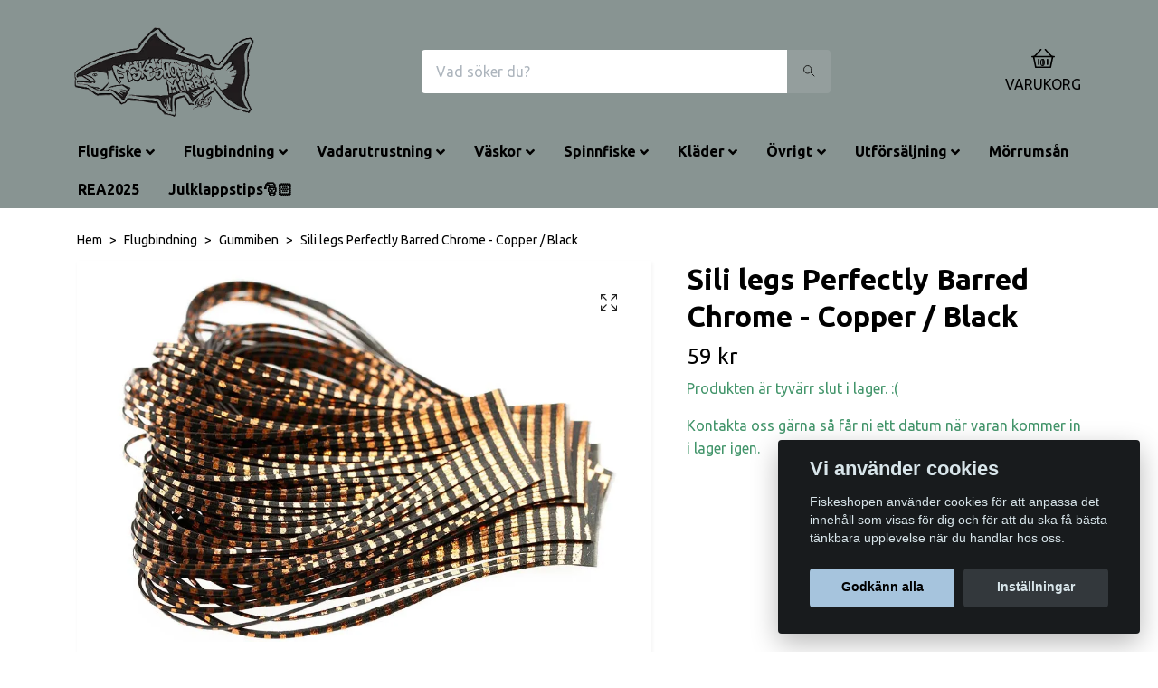

--- FILE ---
content_type: text/html; charset=utf-8
request_url: https://fiskeshopen.com/flugbindning/gummiben/sili-legs-perfectly-barred-chrome-copper-black
body_size: 19137
content:
<!DOCTYPE html>
<html class="no-javascript" lang="sv">
<head><script>var fbPixelEventId = Math.floor(Math.random() * 9000000000) + 1000000000;</script><meta property="ix:host" content="cdn.quickbutik.com/images"><meta http-equiv="Content-Type" content="text/html; charset=utf-8">
<title>Sili legs Perfectly Barred Chrome - Copper / Black - Fiskeshopen Mörrum</title>
<meta name="author" content="Quickbutik">
<meta name="description" content="Sili Legs är riktigt snygga och bra gummiben för att ge mer liv i dina flugor, Laxflugor, Öringflugor, nympher, tropiska flugor,,, ja gummiben kan man ha i näst">
<meta property="og:description" content="Sili Legs är riktigt snygga och bra gummiben för att ge mer liv i dina flugor, Laxflugor, Öringflugor, nympher, tropiska flugor,,, ja gummiben kan man ha i näst">
<meta property="og:title" content="Sili legs Perfectly Barred Chrome - Copper / Black - Fiskeshopen Mörrum">
<meta property="og:url" content="https://fiskeshopen.com/flugbindning/gummiben/sili-legs-perfectly-barred-chrome-copper-black">
<meta property="og:site_name" content="Fiskeshopen Mörrum">
<meta property="og:type" content="website">
<meta property="og:image" content="https://cdn.quickbutik.com/images/25392R/products/618e5e501a9a3.jpeg">
<meta property="twitter:card" content="summary">
<meta property="twitter:title" content="Fiskeshopen Mörrum">
<meta property="twitter:description" content="Sili Legs är riktigt snygga och bra gummiben för att ge mer liv i dina flugor, Laxflugor, Öringflugor, nympher, tropiska flugor,,, ja gummiben kan man ha i näst">
<meta property="twitter:image" content="https://cdn.quickbutik.com/images/25392R/products/618e5e501a9a3.jpeg">
<meta name="viewport" content="width=device-width, initial-scale=1, maximum-scale=1">
<script>document.documentElement.classList.remove('no-javascript');</script><!-- Vendor Assets --><link rel="stylesheet" href="https://use.fontawesome.com/releases/v5.10.0/css/all.css">
<link href="https://storage.quickbutik.com/stores/25392R/templates/orion-90/css/assets.min.css?13423" rel="stylesheet">
<!-- Theme Stylesheet --><link href="https://storage.quickbutik.com/stores/25392R/templates/orion-90/css/theme-main.css?13423" rel="stylesheet">
<link href="https://storage.quickbutik.com/stores/25392R/templates/orion-90/css/theme-sub.css?13423" rel="stylesheet">
<link href="https://storage.quickbutik.com/stores/25392R/templates/orion-90/css/custom.css?13423" rel="stylesheet">
<!-- Google Fonts --><link href="//fonts.googleapis.com/css?family=Ubuntu:400,700%7CUbuntu:400,700" rel="stylesheet" type="text/css"  media="all" /><!-- Favicon--><link rel="icon" type="image/png" href="https://cdn.quickbutik.com/images/25392R/templates/orion-90/assets/favicon.png?s=13423&auto=format">
<link rel="canonical" href="https://fiskeshopen.com/flugbindning/gummiben/sili-legs-perfectly-barred-chrome-copper-black">
<!-- Tweaks for older IEs--><!--[if lt IE 9]>
      <script src="https://oss.maxcdn.com/html5shiv/3.7.3/html5shiv.min.js"></script>
      <script src="https://oss.maxcdn.com/respond/1.4.2/respond.min.js"></script
    ><![endif]--><style>.hide { display: none; }</style>
<script type="text/javascript" defer>document.addEventListener('DOMContentLoaded', () => {
    document.body.setAttribute('data-qb-page', 'product');
});</script><script src="/assets/shopassets/cookieconsent/cookieconsent.js?v=230"></script>
<style>
    html.force--consent,
    html.force--consent body{
        height: auto!important;
        width: 100vw!important;
    }
</style>

    <script type="text/javascript">
    var qb_cookieconsent = initCookieConsent();
    var qb_cookieconsent_blocks = [{"title":"Vi anv\u00e4nder cookies","description":"Fiskeshopen anv\u00e4nder cookies f\u00f6r att anpassa det inneh\u00e5ll som visas f\u00f6r dig och f\u00f6r att du ska f\u00e5 b\u00e4sta t\u00e4nkbara upplevelse n\u00e4r du handlar hos oss."},{"title":"N\u00f6dv\u00e4ndiga cookies *","description":"Dessa cookies \u00e4r n\u00f6dv\u00e4ndiga f\u00f6r att butiken ska fungera korrekt och g\u00e5r inte att st\u00e4nga av utan att beh\u00f6va l\u00e4mna denna webbplats. De anv\u00e4nds f\u00f6r att funktionalitet som t.ex. varukorg, skapa ett konto och annat ska fungera korrekt.","toggle":{"value":"basic","enabled":true,"readonly":true}},{"title":"Statistik och prestanda","description":"Dessa cookies g\u00f6r att vi kan r\u00e4kna bes\u00f6k och trafik och d\u00e4rmed ta reda p\u00e5 saker som vilka sidor som \u00e4r mest popul\u00e4ra och hur bes\u00f6karna r\u00f6r sig p\u00e5 v\u00e5r webbplats. All information som samlas in genom dessa cookies \u00e4r sammanst\u00e4lld, vilket inneb\u00e4r att den \u00e4r anonym. Om du inte till\u00e5ter dessa cookies kan vi inte ge dig en lika skr\u00e4ddarsydd upplevelse.","toggle":{"value":"analytics","enabled":false,"readonly":false}},{"title":"Marknadsf\u00f6ring","description":"Dessa cookies st\u00e4lls in via v\u00e5r webbplats av v\u00e5ra annonseringspartner f\u00f6r att skapa en profil f\u00f6r dina intressen och visa relevanta annonser p\u00e5 andra webbplatser. De lagrar inte direkt personlig information men kan identifiera din webbl\u00e4sare och internetenhet. Om du inte till\u00e5ter dessa cookies kommer du att uppleva mindre riktad reklam.","toggle":{"value":"marketing","enabled":false,"readonly":false}}];
</script>
</head>
<body>
    <header class="header">
<!-- Section: Top Bar-->
<div class="top-bar d-none text-sm">
  <div class="container py-2">
    <div class="row align-items-center">
      <div class="col-12 col-lg-auto px-0">

        <ul class="mb-0  d-flex text-center text-sm-left justify-content-center justify-content-lg-start list-unstyled">

          
          <!-- Component: Language Dropdown-->

          <!-- Component: Tax Dropdown-->


          <!-- Currency Dropdown-->

        </ul>

      </div>

      <!-- Component: Top information -->
      <div class="mt-2 mt-lg-0 col-12 col-lg d-none d-lg-block text-center text-lg-right px-0">
        <span>Fri frakt vid 499:- / Snabb leverans / Fri retur</span>
      </div>

    </div>
  </div>
</div>
<!-- /Section: Top Bar -->

<!-- Section: Main Header -->
<nav class="navbar-expand-lg navbar-light py-0 ">
  <div class="container">
    <div class="row">
      <div class="navbar col-12 px-lg-0 pb-0">
        <div class="list-inline-item order-0 d-lg-none col-auto p-0">
          <a href="#" data-toggle="modal" data-target="#sidebarLeft" class="text-hover-primary">
            <svg class="svg-icon mainmenu-icon menu-textcolor">
              <use xlink:href="#menu-hamburger-1"></use>
            </svg>
          </a>
        </div>
          <a href="https://fiskeshopen.com" title="Fiskeshopen Mörrum"
            class="navbar-brand order-1 order-lg-1 text-center text-md-left col-auto p-0">
            
            <img alt="Fiskeshopen Mörrum" class="img-fluid img-logo p-2"
              src="https://cdn.quickbutik.com/images/25392R/templates/orion-90/assets/logo.png?s=13423&auto=format">
          </a>
        <form action="/shop/search" method="get"
          class="d-lg-flex order-lg-3 d-none my-lg-0 flex-grow-1 top-searchbar text-center col-auto px-4">
          <div class="search-wrapper border-0 input-group">
            <input type="text" name="s" placeholder="Vad söker du?" aria-label="Search"
              aria-describedby="button-search-desktop" class="form-control pl-3 border-0 header-searchbar" />
            <div class="input-group-append bg-white ml-0 header-searchbuttonwrapper">
              <button id="button-search-desktop" type="submit" class="btn py-0 btn-underlined border-0 header-searchbutton">
                <svg class="svg-icon navbar-icon header-searchicon">
                  <use xlink:href="#search-1"></use>
                </svg>
              </button>
            </div>
          </div>
        </form>
        
              
        <ul class="list-inline order-2 order-lg-4 mb-0 text-right col-auto">
          

          <li class="list-inline-item">
            <a href="#" data-toggle="modal" data-target="#sidebarCart"
              class="position-relative text-hover-primary align-items-center qs-cart-view">
              <div class="text-center position-relative">
                  <div class="navbar-icon-badge icon-count primary-bg basket-count-items menu-textcolor">0</div>
                  <svg class="svg-icon mainmenu-icon menu-textcolor">
                    <use xlink:href="#basket-1"></use>
                  </svg>
              </div>
              <span class="d-none d-sm-inline color-text-base menu-textcolor">VARUKORG</span>
            </a>
          </li>
        </ul>
      </div>
    </div>
  </div>

<div class="container pt-2">
  <div class="row justify-content-between navbar-bg px-0 mainmenu_font_size">
    <ul class="col-auto navbar-nav d-none d-lg-flex mt-lg-0 flex-wrap px-0">
      <li class="nav-item has-dropdown on-hover">
        <a href="/flugfiske" aria-haspopup="true" aria-expanded="false" class="nav-link dropdown-toggle">Flugfiske</a>

        <ul class="dropdown-menu dropdown-menu-first">



          <li class="dropdown-submenu position-relative">
            <a id="categoryDropdown98" href="#" data-toggle="dropdown" aria-haspopup="true" aria-expanded="false"
              class="dropdown-item dropdown-toggle" data-display="static">Flugspön</a>

            <ul aria-labelledby="categoryDropdown98"
              class="dropdown-menu dropdown-menu-alignright">
              <li><a href="/flugfiske/flugspon/cnd" class=" dropdown-item">CND</a></li>
              <li><a href="/flugfiske/flugspon/primal" class=" dropdown-item">Primal</a></li>
              <li><a href="/flugfiske/flugspon/99-sage" class=" dropdown-item">Sage</a></li>
              <li><a href="/flugfiske/flugspon/68-guideline" class=" dropdown-item">Guideline</a></li>
              <li><a href="/flugfiske/flugspon/frodin-salar-s3" class=" dropdown-item">Frödin Salar S3</a></li>
              <li><a href="/flugfiske/flugspon/salar-s4" class=" dropdown-item">Frödin Salar S4</a></li>
              <li><a href="/flugfiske/flugspon/hardy" class=" dropdown-item">Hardy</a></li>
              <li><a href="/flugfiske/flugspon/50-vision" class=" dropdown-item">Vision</a></li>
              <li><a href="/flugfiske/flugspon/scott" class=" dropdown-item">Scott</a></li>
              <li><a href="/flugfiske/flugspon/loop" class=" dropdown-item">Loop</a></li>
            </ul>
          </li>




          <li class="dropdown-submenu position-relative">
            <a id="categoryDropdown118" href="#" data-toggle="dropdown" aria-haspopup="true" aria-expanded="false"
              class="dropdown-item dropdown-toggle" data-display="static">Flugrullar</a>

            <ul aria-labelledby="categoryDropdown118"
              class="dropdown-menu dropdown-menu-alignright">
              <li><a href="/flugfiske/flugrullar/34-loop" class=" dropdown-item">Loop</a></li>
              <li><a href="/flugfiske/flugrullar/guideline" class=" dropdown-item">Guideline</a></li>
              <li><a href="/flugfiske/flugrullar/vision" class=" dropdown-item">Vision</a></li>
              <li><a href="/flugfiske/flugrullar/vosseler" class=" dropdown-item">Vosseler</a></li>
              <li><a href="/flugfiske/flugrullar/extraspole" class=" dropdown-item">Extraspolar</a></li>
              <li><a href="/flugfiske/flugrullar/salar-reels" class=" dropdown-item">Salar Reels</a></li>
              <li><a href="/flugfiske/flugrullar/shilton-reels" class=" dropdown-item">Shilton Reels</a></li>
              <li><a href="/flugfiske/flugrullar/waterworks-lamson" class=" dropdown-item">Waterworks Lamson</a></li>
              <li><a href="/flugfiske/flugrullar/sage" class=" dropdown-item">Sage</a></li>
              <li><a href="/flugfiske/flugrullar/15-hardy" class=" dropdown-item">Hardy</a></li>
            </ul>
          </li>




          <li class="dropdown-submenu position-relative">
            <a id="categoryDropdown106" href="#" data-toggle="dropdown" aria-haspopup="true" aria-expanded="false"
              class="dropdown-item dropdown-toggle" data-display="static">Fluglinor</a>

            <ul aria-labelledby="categoryDropdown106"
              class="dropdown-menu dropdown-menu-alignright">
              <li><a href="/flugfiske/fluglinor/guideline-wf" class=" dropdown-item">Guideline WF</a></li>
              <li><a href="/flugfiske/fluglinor/73-vision" class=" dropdown-item">Vision</a></li>
              <li><a href="/flugfiske/fluglinor/scientific-anglers" class=" dropdown-item">Scientific Anglers</a></li>
              <li><a href="/flugfiske/fluglinor/shooting-lines" class=" dropdown-item">Skjutlinor</a></li>
              <li><a href="/flugfiske/fluglinor/24-tillbehor" class=" dropdown-item">Tillbehör</a></li>
              <li><a href="/flugfiske/fluglinor/frodin-salar-catch" class=" dropdown-item">FRÖDIN Salar Catch</a></li>
              <li><a href="/flugfiske/fluglinor/nextcast" class=" dropdown-item">Nextcast</a></li>
              <li><a href="/flugfiske/fluglinor/rio" class=" dropdown-item">Rio Tvåhands</a></li>
              <li><a href="/flugfiske/fluglinor/rio-enhands" class=" dropdown-item">Rio Enhands</a></li>
              <li><a href="/flugfiske/fluglinor/guideline-shooting-heads" class=" dropdown-item">Guideline Shooting Heads</a></li>
              <li><a href="/flugfiske/fluglinor/guideline-multitip" class=" dropdown-item">Guideline Multitip</a></li>
            </ul>
          </li>




          <li><a class="dropdown-item " href="/flugfiske/flugfiskeset">Flugfiskeset</a></li>



          <li class="dropdown-submenu position-relative">
            <a id="categoryDropdown146" href="#" data-toggle="dropdown" aria-haspopup="true" aria-expanded="false"
              class="dropdown-item dropdown-toggle" data-display="static">Tafs &amp; Tillbehör</a>

            <ul aria-labelledby="categoryDropdown146"
              class="dropdown-menu dropdown-menu-alignright">
              <li><a href="/flugfiske/tillbehor/styrslang" class=" dropdown-item">Styrslang</a></li>
              <li><a href="/flugfiske/tillbehor/tippet" class=" dropdown-item">Tippet</a></li>
              <li><a href="/flugfiske/tillbehor/linkorg" class=" dropdown-item">Linkorg</a></li>
              <li><a href="/flugfiske/tillbehor/verktyg-mm" class=" dropdown-item">Verktyg m.m.</a></li>
              <li><a href="/flugfiske/tillbehor/predatortafs" class=" dropdown-item">Predatortafs</a></li>
              <li><a href="/flugfiske/tillbehor/krokar" class=" dropdown-item">Krok</a></li>
              <li><a href="/flugfiske/tillbehor/backing" class=" dropdown-item">Backing</a></li>
              <li><a href="/flugfiske/tillbehor/polyleaders" class=" dropdown-item">Polyleaders</a></li>
              <li><a href="/flugfiske/tillbehor/taperade-tafsar" class=" dropdown-item">Taperade tafsar</a></li>
            </ul>
          </li>




          <li><a class="dropdown-item " href="/flugfiske/flugaskar">Flugaskar</a></li>



          <li class="dropdown-submenu position-relative">
            <a id="categoryDropdown112" href="#" data-toggle="dropdown" aria-haspopup="true" aria-expanded="false"
              class="dropdown-item dropdown-toggle" data-display="static">Flugor</a>

            <ul aria-labelledby="categoryDropdown112"
              class="dropdown-menu dropdown-menu-alignright">
              <li><a href="/flugfiske/flugor/tropiska-flugor" class=" dropdown-item">Tropiska Flugor</a></li>
              <li><a href="/flugfiske/flugor/laxflugor" class=" dropdown-item">Laxflugor</a></li>
              <li><a href="/flugfiske/flugor/havsoringsflugor" class=" dropdown-item">Havsöringsflugor</a></li>
              <li><a href="/flugfiske/flugor/gaddflugor" class=" dropdown-item">Gäddflugor</a></li>
              <li><a href="/flugfiske/flugor/regnbagsflugor" class=" dropdown-item">Regnbågsflugor</a></li>
            </ul>
          </li>



        </ul>
      </li>
      <li class="nav-item has-dropdown on-hover">
        <a href="/flugbindning" aria-haspopup="true" aria-expanded="false" class="nav-link dropdown-toggle">Flugbindning</a>

        <ul class="dropdown-menu dropdown-menu-first">



          <li class="dropdown-submenu position-relative">
            <a id="categoryDropdown84" href="#" data-toggle="dropdown" aria-haspopup="true" aria-expanded="false"
              class="dropdown-item dropdown-toggle" data-display="static">Hårmaterial</a>

            <ul aria-labelledby="categoryDropdown84"
              class="dropdown-menu dropdown-menu-alignright">
              <li><a href="/flugbindning/harmaterial/isbjorn" class=" dropdown-item">Isbjörn</a></li>
              <li><a href="/flugbindning/harmaterial/get" class=" dropdown-item">Get</a></li>
              <li><a href="/flugbindning/harmaterial/tanuki" class=" dropdown-item">Tanuki</a></li>
              <li><a href="/flugbindning/harmaterial/nayat" class=" dropdown-item">Nayat</a></li>
              <li><a href="/flugbindning/harmaterial/bucktail" class=" dropdown-item">Bucktail</a></li>
              <li><a href="/flugbindning/harmaterial/hjorthar" class=" dropdown-item">Hjorthår</a></li>
              <li><a href="/flugbindning/harmaterial/opossum" class=" dropdown-item">Opossum</a></li>
              <li><a href="/flugbindning/harmaterial/soft-fox" class=" dropdown-item">Soft Fox</a></li>
              <li><a href="/flugbindning/harmaterial/almost-monkey" class=" dropdown-item">Almost Monkey</a></li>
              <li><a href="/flugbindning/harmaterial/svartbjorn" class=" dropdown-item">Svartbjörn</a></li>
              <li><a href="/flugbindning/harmaterial/rav" class=" dropdown-item">Räv</a></li>
              <li><a href="/flugbindning/harmaterial/kanin" class=" dropdown-item">Kanin</a></li>
            </ul>
          </li>




          <li><a class="dropdown-item " href="/flugbindning/jungle-cock">Jungle Cock</a></li>



          <li><a class="dropdown-item " href="/flugbindning/craft-fur">Craft Fur</a></li>



          <li><a class="dropdown-item " href="/flugbindning/dubbing">Dubbing</a></li>



          <li><a class="dropdown-item " href="/flugbindning/bindtrad">Bindtråd</a></li>



          <li><a class="dropdown-item " href="/flugbindning/gummiben">Gummiben</a></li>



          <li><a class="dropdown-item " href="/flugbindning/ogon-fortyngning">Ögon &amp; Förtyngning</a></li>



          <li><a class="dropdown-item " href="/flugbindning/chenille-garner">Chenille &amp; Garner</a></li>



          <li><a class="dropdown-item " href="/flugbindning/fjadrar-nackar">Fjädrar &amp; Nackar</a></li>



          <li><a class="dropdown-item " href="/flugbindning/flash">Flash och syntetmaterial</a></li>



          <li><a class="dropdown-item " href="/flugbindning/lack-och-lim">Lack och Lim</a></li>



          <li><a class="dropdown-item " href="/flugbindning/tinselbraid">Tinsel/Braid</a></li>



          <li><a class="dropdown-item " href="/flugbindning/verktyg">Verktyg</a></li>



          <li class="dropdown-submenu position-relative">
            <a id="categoryDropdown169" href="#" data-toggle="dropdown" aria-haspopup="true" aria-expanded="false"
              class="dropdown-item dropdown-toggle" data-display="static">Tubsystem</a>

            <ul aria-labelledby="categoryDropdown169"
              class="dropdown-menu dropdown-menu-alignright">
              <li><a href="/flugbindning/tubsystem/future-fly" class=" dropdown-item">Future Fly</a></li>
              <li><a href="/flugbindning/tubsystem/fiskeshopen-us-tubes-mm" class=" dropdown-item">Fiskeshopen (Us Tubes mm)</a></li>
              <li><a href="/flugbindning/tubsystem/pro-sportfisher" class=" dropdown-item">Pro Sportfisher</a></li>
            </ul>
          </li>




          <li class="dropdown-submenu position-relative">
            <a id="categoryDropdown139" href="#" data-toggle="dropdown" aria-haspopup="true" aria-expanded="false"
              class="dropdown-item dropdown-toggle" data-display="static">Krok</a>

            <ul aria-labelledby="categoryDropdown139"
              class="dropdown-menu dropdown-menu-alignright">
              <li><a href="/flugbindning/krok/ahrex" class=" dropdown-item">Ahrex</a></li>
              <li><a href="/flugbindning/krok/sawada" class=" dropdown-item">Sawada</a></li>
              <li><a href="/flugbindning/krok/gamakatsu" class=" dropdown-item">Gamakatsu</a></li>
              <li><a href="/flugbindning/krok/kamasan" class=" dropdown-item">Kamasan</a></li>
              <li><a href="/flugbindning/krok/tubkrokar" class=" dropdown-item">Tubkrokar</a></li>
              <li><a href="/flugbindning/krok/tmc" class=" dropdown-item">TMC</a></li>
              <li><a href="/flugbindning/krok/vmc-esmond-drury" class=" dropdown-item">VMC Esmond Drury</a></li>
            </ul>
          </li>




          <li><a class="dropdown-item " href="/flugbindning/bindstad">Bindstäd</a></li>



          <li><a class="dropdown-item " href="/flugbindning/renzetti">Renzetti</a></li>


        </ul>
      </li>
      <li class="nav-item has-dropdown on-hover">
        <a href="/vadarutrustning" aria-haspopup="true" aria-expanded="false" class="nav-link dropdown-toggle">Vadarutrustning</a>

        <ul class="dropdown-menu dropdown-menu-first">



          <li><a class="dropdown-item " href="/vadarutrustning/vadarpaket">Vadarpaket</a></li>



          <li><a class="dropdown-item " href="/vadarutrustning/vadarjackor">Vadarjackor</a></li>



          <li><a class="dropdown-item " href="/vadarutrustning/vadarbyxor">Vadarbyxor</a></li>



          <li><a class="dropdown-item " href="/vadarutrustning/vadarkangor">Vadarkängor</a></li>



          <li><a class="dropdown-item " href="/vadarutrustning/vadartillbehor">Vadartillbehör</a></li>


        </ul>
      </li>
      <li class="nav-item has-dropdown on-hover">
        <a href="/vaskor" aria-haspopup="true" aria-expanded="false" class="nav-link dropdown-toggle">Väskor</a>

        <ul class="dropdown-menu dropdown-menu-first">



          <li><a class="dropdown-item " href="/vaskor/barsystemchest-hip-sling">Bärsystem(Chest, Hip &amp; Sling)</a></li>



          <li><a class="dropdown-item " href="/vaskor/stora-vaskor">Stora Väskor</a></li>



          <li><a class="dropdown-item " href="/vaskor/organisering">Organisering</a></li>


        </ul>
      </li>
      <li class="nav-item has-dropdown on-hover">
        <a href="/spinnfiske" aria-haspopup="true" aria-expanded="false" class="nav-link dropdown-toggle">Spinnfiske</a>

        <ul class="dropdown-menu dropdown-menu-first">



          <li><a class="dropdown-item " href="/spinnfiske/rullar">Rullar</a></li>



          <li><a class="dropdown-item " href="/spinnfiske/metsetbombardaset">Metset/Bombardaset</a></li>



          <li class="dropdown-submenu position-relative">
            <a id="categoryDropdown124" href="#" data-toggle="dropdown" aria-haspopup="true" aria-expanded="false"
              class="dropdown-item dropdown-toggle" data-display="static">Beten</a>

            <ul aria-labelledby="categoryDropdown124"
              class="dropdown-menu dropdown-menu-alignright">
              <li><a href="/spinnfiske/beten/jiggargummibeten" class=" dropdown-item">Jiggar/Gummibeten</a></li>
              <li><a href="/spinnfiske/beten/hardbetenskeddragwobblers" class=" dropdown-item">Hårdbeten(Skeddrag/Wobblers)</a></li>
            </ul>
          </li>




          <li class="dropdown-submenu position-relative">
            <a id="categoryDropdown220" href="#" data-toggle="dropdown" aria-haspopup="true" aria-expanded="false"
              class="dropdown-item dropdown-toggle" data-display="static">Småplock</a>

            <ul aria-labelledby="categoryDropdown220"
              class="dropdown-menu dropdown-menu-alignright">
              <li><a href="/spinnfiske/smaplock/98-krok" class=" dropdown-item">Krok</a></li>
              <li><a href="/spinnfiske/smaplock/beteslas" class=" dropdown-item">Beteslås</a></li>
              <li><a href="/spinnfiske/smaplock/jiggtillbehor" class=" dropdown-item">Jiggtillbehör</a></li>
              <li><a href="/spinnfiske/smaplock/staltafsarwire" class=" dropdown-item">Ståltafsar/Wire</a></li>
            </ul>
          </li>




          <li><a class="dropdown-item " href="/spinnfiske/linor">Linor</a></li>


        </ul>
      </li>
      <li class="nav-item has-dropdown on-hover">
        <a href="/klader" aria-haspopup="true" aria-expanded="false" class="nav-link dropdown-toggle">Kläder</a>

        <ul class="dropdown-menu dropdown-menu-first">



          <li><a class="dropdown-item " href="/klader/t-shirt">T-shirt</a></li>



          <li><a class="dropdown-item " href="/klader/byxor-shorts">Byxor &amp; Shorts</a></li>



          <li><a class="dropdown-item " href="/klader/understall-bib">Underställ &amp; BIB</a></li>



          <li><a class="dropdown-item " href="/klader/handskar-ovrigt">Handskar &amp; Övrigt</a></li>



          <li><a class="dropdown-item " href="/klader/vast-barsystem">Västar</a></li>



          <li class="dropdown-submenu position-relative">
            <a id="categoryDropdown135" href="#" data-toggle="dropdown" aria-haspopup="true" aria-expanded="false"
              class="dropdown-item dropdown-toggle" data-display="static">Solglasögon</a>

            <ul aria-labelledby="categoryDropdown135"
              class="dropdown-menu dropdown-menu-alignright">
              <li><a href="/klader/solglasogon/25-vision" class=" dropdown-item">Vision</a></li>
              <li><a href="/klader/solglasogon/59-guideline" class=" dropdown-item">Guideline</a></li>
              <li><a href="/klader/solglasogon/costa-del-mar" class=" dropdown-item">Costa Del Mar</a></li>
            </ul>
          </li>




          <li><a class="dropdown-item " href="/klader/strumpor">Strumpor</a></li>



          <li><a class="dropdown-item " href="/klader/jackor">Jackor</a></li>



          <li><a class="dropdown-item " href="/klader/trojorhoodies">Tröjor/Hoodies</a></li>



          <li><a class="dropdown-item " href="/klader/kepsar-mossor">Kepsar &amp; Mössor</a></li>



          <li><a class="dropdown-item " href="/klader/skjortor">Skjortor</a></li>


        </ul>
      </li>
      <li class="nav-item has-dropdown on-hover">
        <a href="/ovrigt" aria-haspopup="true" aria-expanded="false" class="nav-link dropdown-toggle">Övrigt</a>

        <ul class="dropdown-menu dropdown-menu-first">



          <li><a class="dropdown-item " href="/ovrigt/havar">Håvar</a></li>



          <li><a class="dropdown-item " href="/ovrigt/uteliv">Uteliv</a></li>



          <li><a class="dropdown-item " href="/ovrigt/bocker-film">Böcker &amp; Film</a></li>



          <li><a class="dropdown-item " href="/ovrigt/presentkort">Presentkort</a></li>


        </ul>
      </li>
      <li class="nav-item has-dropdown on-hover">
        <a href="/utforsaljning" aria-haspopup="true" aria-expanded="false" class="nav-link dropdown-toggle">Utförsäljning</a>

        <ul class="dropdown-menu dropdown-menu-first">



          <li><a class="dropdown-item " href="/utforsaljning/demoutrustning">Demoutrustning</a></li>



          <li><a class="dropdown-item " href="/utforsaljning/85-spon">Spön</a></li>



          <li><a class="dropdown-item " href="/utforsaljning/lintorget">Lintorget</a></li>



          <li><a class="dropdown-item " href="/utforsaljning/konfektion">Konfektion</a></li>


        </ul>
      </li>
      <li class="nav-item main-top-menu ">
        <a href="/morrumsan" title="Mörrumsån" class="nav-link ">Mörrumsån</a>
      </li>
      <li class="nav-item main-top-menu ">
        <a href="/sommarrea2025" title="REA2025" class="nav-link ">REA2025</a>
      </li>
      <li class="nav-item main-top-menu ">
        <a href="/julklappstips" title="Julklappstips🎅🏻" class="nav-link ">Julklappstips🎅🏻</a>
      </li>
    </ul>
    
  </div>
</div>

</nav>
<!-- /Section: Main Header -->
</header>

<!-- Section: Top Menu -->
<div id="sidebarLeft" tabindex="-1" role="dialog" aria-hidden="true" class="modal fade modal-left">
  <div role="document" class="modal-dialog">
    <div class="modal-content modal-mobilemenu-content">
      <div class="modal-header pb-0 border-0 d-block">
        <div class="row">
        <form action="/shop/search" method="get" class="col d-lg-flex w-100 my-lg-0 mb-3 pt-1">
          <div class="search-wrapper border-0 shadow-small input-group">
            <input type="text" name="s" placeholder="Vad söker du?" aria-label="Search"
              aria-describedby="button-search" class="form-control pl-3 border-0 mobile-search" />
            <div class="input-group-append bg-white ml-0">
              <button id="button-search" type="submit" class="btn py-0 btn-underlined border-0 header-searchbutton">
                <svg class="svg-icon navbar-icon header-searchicon">
                  <use xlink:href="#search-1"></use>
                </svg>
              </button>
            </div>
          </div>
        </form>
        <button type="button" data-dismiss="modal" aria-label="Close" class="close col-auto mr-1">
          <svg class="svg-icon w-3rem h-3rem svg-icon-light align-middle">
            <use xlink:href="#close-1"></use>
          </svg>
        </button>
        </div>
      </div>
      <div class="modal-body pt-0">
        <div class="px-2 pb-5">
        
        
          <ul class="nav flex-column">

            <li class="nav-item dropdown">
              <a href="/flugfiske" data-toggle="collapse" data-target="#cat97" aria-haspopup="true"
                aria-expanded="false"
                class="nav-link mobile-nav-link pl-0 mobile-dropdown-toggle dropdown-toggle">Flugfiske</a>
              <div id="cat97" class="collapse">
                <ul class="nav flex-column ml-3">
                  <li class="nav-item">
                    <a class="nav-link mobile-nav-link pl-0 show-all" href="/flugfiske" title="Flugfiske">Visa alla i Flugfiske</a>
                  </li>
                  

                  <li class="nav-item dropdown">
                    <a href="#" data-target="#subcat98" data-toggle="collapse" aria-haspopup="true"
                      aria-expanded="false" class="nav-link pl-0 dropdown-toggle">Flugspön</a>
                    <div id="subcat98" class="collapse">
                      <ul class="nav flex-column ml-3">
                        <li class="nav-item">
                          <a class="nav-link mobile-nav-link pl-0 show-all" href="/flugfiske/flugspon"
                            title="Flugspön">Visa alla i Flugspön</a>
                        </li>
                        <li class="nav-item">
                          <a href="/flugfiske/flugspon/cnd" class="nav-link pl-0 ">CND</a>
                        </li>
                        <li class="nav-item">
                          <a href="/flugfiske/flugspon/primal" class="nav-link pl-0 ">Primal</a>
                        </li>
                        <li class="nav-item">
                          <a href="/flugfiske/flugspon/99-sage" class="nav-link pl-0 ">Sage</a>
                        </li>
                        <li class="nav-item">
                          <a href="/flugfiske/flugspon/68-guideline" class="nav-link pl-0 ">Guideline</a>
                        </li>
                        <li class="nav-item">
                          <a href="/flugfiske/flugspon/frodin-salar-s3" class="nav-link pl-0 ">Frödin Salar S3</a>
                        </li>
                        <li class="nav-item">
                          <a href="/flugfiske/flugspon/salar-s4" class="nav-link pl-0 ">Frödin Salar S4</a>
                        </li>
                        <li class="nav-item">
                          <a href="/flugfiske/flugspon/hardy" class="nav-link pl-0 ">Hardy</a>
                        </li>
                        <li class="nav-item">
                          <a href="/flugfiske/flugspon/50-vision" class="nav-link pl-0 ">Vision</a>
                        </li>
                        <li class="nav-item">
                          <a href="/flugfiske/flugspon/scott" class="nav-link pl-0 ">Scott</a>
                        </li>
                        <li class="nav-item">
                          <a href="/flugfiske/flugspon/loop" class="nav-link pl-0 ">Loop</a>
                        </li>
                      </ul>
                    </div>
                  </li>


                  <li class="nav-item dropdown">
                    <a href="#" data-target="#subcat118" data-toggle="collapse" aria-haspopup="true"
                      aria-expanded="false" class="nav-link pl-0 dropdown-toggle">Flugrullar</a>
                    <div id="subcat118" class="collapse">
                      <ul class="nav flex-column ml-3">
                        <li class="nav-item">
                          <a class="nav-link mobile-nav-link pl-0 show-all" href="/flugfiske/flugrullar"
                            title="Flugrullar">Visa alla i Flugrullar</a>
                        </li>
                        <li class="nav-item">
                          <a href="/flugfiske/flugrullar/34-loop" class="nav-link pl-0 ">Loop</a>
                        </li>
                        <li class="nav-item">
                          <a href="/flugfiske/flugrullar/guideline" class="nav-link pl-0 ">Guideline</a>
                        </li>
                        <li class="nav-item">
                          <a href="/flugfiske/flugrullar/vision" class="nav-link pl-0 ">Vision</a>
                        </li>
                        <li class="nav-item">
                          <a href="/flugfiske/flugrullar/vosseler" class="nav-link pl-0 ">Vosseler</a>
                        </li>
                        <li class="nav-item">
                          <a href="/flugfiske/flugrullar/extraspole" class="nav-link pl-0 ">Extraspolar</a>
                        </li>
                        <li class="nav-item">
                          <a href="/flugfiske/flugrullar/salar-reels" class="nav-link pl-0 ">Salar Reels</a>
                        </li>
                        <li class="nav-item">
                          <a href="/flugfiske/flugrullar/shilton-reels" class="nav-link pl-0 ">Shilton Reels</a>
                        </li>
                        <li class="nav-item">
                          <a href="/flugfiske/flugrullar/waterworks-lamson" class="nav-link pl-0 ">Waterworks Lamson</a>
                        </li>
                        <li class="nav-item">
                          <a href="/flugfiske/flugrullar/sage" class="nav-link pl-0 ">Sage</a>
                        </li>
                        <li class="nav-item">
                          <a href="/flugfiske/flugrullar/15-hardy" class="nav-link pl-0 ">Hardy</a>
                        </li>
                      </ul>
                    </div>
                  </li>


                  <li class="nav-item dropdown">
                    <a href="#" data-target="#subcat106" data-toggle="collapse" aria-haspopup="true"
                      aria-expanded="false" class="nav-link pl-0 dropdown-toggle">Fluglinor</a>
                    <div id="subcat106" class="collapse">
                      <ul class="nav flex-column ml-3">
                        <li class="nav-item">
                          <a class="nav-link mobile-nav-link pl-0 show-all" href="/flugfiske/fluglinor"
                            title="Fluglinor">Visa alla i Fluglinor</a>
                        </li>
                        <li class="nav-item">
                          <a href="/flugfiske/fluglinor/guideline-wf" class="nav-link pl-0 ">Guideline WF</a>
                        </li>
                        <li class="nav-item">
                          <a href="/flugfiske/fluglinor/73-vision" class="nav-link pl-0 ">Vision</a>
                        </li>
                        <li class="nav-item">
                          <a href="/flugfiske/fluglinor/scientific-anglers" class="nav-link pl-0 ">Scientific Anglers</a>
                        </li>
                        <li class="nav-item">
                          <a href="/flugfiske/fluglinor/shooting-lines" class="nav-link pl-0 ">Skjutlinor</a>
                        </li>
                        <li class="nav-item">
                          <a href="/flugfiske/fluglinor/24-tillbehor" class="nav-link pl-0 ">Tillbehör</a>
                        </li>
                        <li class="nav-item">
                          <a href="/flugfiske/fluglinor/frodin-salar-catch" class="nav-link pl-0 ">FRÖDIN Salar Catch</a>
                        </li>
                        <li class="nav-item">
                          <a href="/flugfiske/fluglinor/nextcast" class="nav-link pl-0 ">Nextcast</a>
                        </li>
                        <li class="nav-item">
                          <a href="/flugfiske/fluglinor/rio" class="nav-link pl-0 ">Rio Tvåhands</a>
                        </li>
                        <li class="nav-item">
                          <a href="/flugfiske/fluglinor/rio-enhands" class="nav-link pl-0 ">Rio Enhands</a>
                        </li>
                        <li class="nav-item">
                          <a href="/flugfiske/fluglinor/guideline-shooting-heads" class="nav-link pl-0 ">Guideline Shooting Heads</a>
                        </li>
                        <li class="nav-item">
                          <a href="/flugfiske/fluglinor/guideline-multitip" class="nav-link pl-0 ">Guideline Multitip</a>
                        </li>
                      </ul>
                    </div>
                  </li>

                  <li class="nav-item">
                    <a href="/flugfiske/flugfiskeset" class="nav-link mobile-nav-link pl-0 ">Flugfiskeset</a>
                  </li>


                  <li class="nav-item dropdown">
                    <a href="#" data-target="#subcat146" data-toggle="collapse" aria-haspopup="true"
                      aria-expanded="false" class="nav-link pl-0 dropdown-toggle">Tafs &amp; Tillbehör</a>
                    <div id="subcat146" class="collapse">
                      <ul class="nav flex-column ml-3">
                        <li class="nav-item">
                          <a class="nav-link mobile-nav-link pl-0 show-all" href="/flugfiske/tillbehor"
                            title="Tafs &amp; Tillbehör">Visa alla i Tafs &amp; Tillbehör</a>
                        </li>
                        <li class="nav-item">
                          <a href="/flugfiske/tillbehor/styrslang" class="nav-link pl-0 ">Styrslang</a>
                        </li>
                        <li class="nav-item">
                          <a href="/flugfiske/tillbehor/tippet" class="nav-link pl-0 ">Tippet</a>
                        </li>
                        <li class="nav-item">
                          <a href="/flugfiske/tillbehor/linkorg" class="nav-link pl-0 ">Linkorg</a>
                        </li>
                        <li class="nav-item">
                          <a href="/flugfiske/tillbehor/verktyg-mm" class="nav-link pl-0 ">Verktyg m.m.</a>
                        </li>
                        <li class="nav-item">
                          <a href="/flugfiske/tillbehor/predatortafs" class="nav-link pl-0 ">Predatortafs</a>
                        </li>
                        <li class="nav-item">
                          <a href="/flugfiske/tillbehor/krokar" class="nav-link pl-0 ">Krok</a>
                        </li>
                        <li class="nav-item">
                          <a href="/flugfiske/tillbehor/backing" class="nav-link pl-0 ">Backing</a>
                        </li>
                        <li class="nav-item">
                          <a href="/flugfiske/tillbehor/polyleaders" class="nav-link pl-0 ">Polyleaders</a>
                        </li>
                        <li class="nav-item">
                          <a href="/flugfiske/tillbehor/taperade-tafsar" class="nav-link pl-0 ">Taperade tafsar</a>
                        </li>
                      </ul>
                    </div>
                  </li>

                  <li class="nav-item">
                    <a href="/flugfiske/flugaskar" class="nav-link mobile-nav-link pl-0 ">Flugaskar</a>
                  </li>


                  <li class="nav-item dropdown">
                    <a href="#" data-target="#subcat112" data-toggle="collapse" aria-haspopup="true"
                      aria-expanded="false" class="nav-link pl-0 dropdown-toggle">Flugor</a>
                    <div id="subcat112" class="collapse">
                      <ul class="nav flex-column ml-3">
                        <li class="nav-item">
                          <a class="nav-link mobile-nav-link pl-0 show-all" href="/flugfiske/flugor"
                            title="Flugor">Visa alla i Flugor</a>
                        </li>
                        <li class="nav-item">
                          <a href="/flugfiske/flugor/tropiska-flugor" class="nav-link pl-0 ">Tropiska Flugor</a>
                        </li>
                        <li class="nav-item">
                          <a href="/flugfiske/flugor/laxflugor" class="nav-link pl-0 ">Laxflugor</a>
                        </li>
                        <li class="nav-item">
                          <a href="/flugfiske/flugor/havsoringsflugor" class="nav-link pl-0 ">Havsöringsflugor</a>
                        </li>
                        <li class="nav-item">
                          <a href="/flugfiske/flugor/gaddflugor" class="nav-link pl-0 ">Gäddflugor</a>
                        </li>
                        <li class="nav-item">
                          <a href="/flugfiske/flugor/regnbagsflugor" class="nav-link pl-0 ">Regnbågsflugor</a>
                        </li>
                      </ul>
                    </div>
                  </li>


                </ul>
              </div>
            </li>
            

            <li class="nav-item dropdown">
              <a href="/flugbindning" data-toggle="collapse" data-target="#cat82" aria-haspopup="true"
                aria-expanded="false"
                class="nav-link mobile-nav-link pl-0 mobile-dropdown-toggle dropdown-toggle">Flugbindning</a>
              <div id="cat82" class="collapse">
                <ul class="nav flex-column ml-3">
                  <li class="nav-item">
                    <a class="nav-link mobile-nav-link pl-0 show-all" href="/flugbindning" title="Flugbindning">Visa alla i Flugbindning</a>
                  </li>
                  

                  <li class="nav-item dropdown">
                    <a href="#" data-target="#subcat84" data-toggle="collapse" aria-haspopup="true"
                      aria-expanded="false" class="nav-link pl-0 dropdown-toggle">Hårmaterial</a>
                    <div id="subcat84" class="collapse">
                      <ul class="nav flex-column ml-3">
                        <li class="nav-item">
                          <a class="nav-link mobile-nav-link pl-0 show-all" href="/flugbindning/harmaterial"
                            title="Hårmaterial">Visa alla i Hårmaterial</a>
                        </li>
                        <li class="nav-item">
                          <a href="/flugbindning/harmaterial/isbjorn" class="nav-link pl-0 ">Isbjörn</a>
                        </li>
                        <li class="nav-item">
                          <a href="/flugbindning/harmaterial/get" class="nav-link pl-0 ">Get</a>
                        </li>
                        <li class="nav-item">
                          <a href="/flugbindning/harmaterial/tanuki" class="nav-link pl-0 ">Tanuki</a>
                        </li>
                        <li class="nav-item">
                          <a href="/flugbindning/harmaterial/nayat" class="nav-link pl-0 ">Nayat</a>
                        </li>
                        <li class="nav-item">
                          <a href="/flugbindning/harmaterial/bucktail" class="nav-link pl-0 ">Bucktail</a>
                        </li>
                        <li class="nav-item">
                          <a href="/flugbindning/harmaterial/hjorthar" class="nav-link pl-0 ">Hjorthår</a>
                        </li>
                        <li class="nav-item">
                          <a href="/flugbindning/harmaterial/opossum" class="nav-link pl-0 ">Opossum</a>
                        </li>
                        <li class="nav-item">
                          <a href="/flugbindning/harmaterial/soft-fox" class="nav-link pl-0 ">Soft Fox</a>
                        </li>
                        <li class="nav-item">
                          <a href="/flugbindning/harmaterial/almost-monkey" class="nav-link pl-0 ">Almost Monkey</a>
                        </li>
                        <li class="nav-item">
                          <a href="/flugbindning/harmaterial/svartbjorn" class="nav-link pl-0 ">Svartbjörn</a>
                        </li>
                        <li class="nav-item">
                          <a href="/flugbindning/harmaterial/rav" class="nav-link pl-0 ">Räv</a>
                        </li>
                        <li class="nav-item">
                          <a href="/flugbindning/harmaterial/kanin" class="nav-link pl-0 ">Kanin</a>
                        </li>
                      </ul>
                    </div>
                  </li>

                  <li class="nav-item">
                    <a href="/flugbindning/jungle-cock" class="nav-link mobile-nav-link pl-0 ">Jungle Cock</a>
                  </li>

                  <li class="nav-item">
                    <a href="/flugbindning/craft-fur" class="nav-link mobile-nav-link pl-0 ">Craft Fur</a>
                  </li>

                  <li class="nav-item">
                    <a href="/flugbindning/dubbing" class="nav-link mobile-nav-link pl-0 ">Dubbing</a>
                  </li>

                  <li class="nav-item">
                    <a href="/flugbindning/bindtrad" class="nav-link mobile-nav-link pl-0 ">Bindtråd</a>
                  </li>

                  <li class="nav-item">
                    <a href="/flugbindning/gummiben" class="nav-link mobile-nav-link pl-0 ">Gummiben</a>
                  </li>

                  <li class="nav-item">
                    <a href="/flugbindning/ogon-fortyngning" class="nav-link mobile-nav-link pl-0 ">Ögon &amp; Förtyngning</a>
                  </li>

                  <li class="nav-item">
                    <a href="/flugbindning/chenille-garner" class="nav-link mobile-nav-link pl-0 ">Chenille &amp; Garner</a>
                  </li>

                  <li class="nav-item">
                    <a href="/flugbindning/fjadrar-nackar" class="nav-link mobile-nav-link pl-0 ">Fjädrar &amp; Nackar</a>
                  </li>

                  <li class="nav-item">
                    <a href="/flugbindning/flash" class="nav-link mobile-nav-link pl-0 ">Flash och syntetmaterial</a>
                  </li>

                  <li class="nav-item">
                    <a href="/flugbindning/lack-och-lim" class="nav-link mobile-nav-link pl-0 ">Lack och Lim</a>
                  </li>

                  <li class="nav-item">
                    <a href="/flugbindning/tinselbraid" class="nav-link mobile-nav-link pl-0 ">Tinsel/Braid</a>
                  </li>

                  <li class="nav-item">
                    <a href="/flugbindning/verktyg" class="nav-link mobile-nav-link pl-0 ">Verktyg</a>
                  </li>


                  <li class="nav-item dropdown">
                    <a href="#" data-target="#subcat169" data-toggle="collapse" aria-haspopup="true"
                      aria-expanded="false" class="nav-link pl-0 dropdown-toggle">Tubsystem</a>
                    <div id="subcat169" class="collapse">
                      <ul class="nav flex-column ml-3">
                        <li class="nav-item">
                          <a class="nav-link mobile-nav-link pl-0 show-all" href="/flugbindning/tubsystem"
                            title="Tubsystem">Visa alla i Tubsystem</a>
                        </li>
                        <li class="nav-item">
                          <a href="/flugbindning/tubsystem/future-fly" class="nav-link pl-0 ">Future Fly</a>
                        </li>
                        <li class="nav-item">
                          <a href="/flugbindning/tubsystem/fiskeshopen-us-tubes-mm" class="nav-link pl-0 ">Fiskeshopen (Us Tubes mm)</a>
                        </li>
                        <li class="nav-item">
                          <a href="/flugbindning/tubsystem/pro-sportfisher" class="nav-link pl-0 ">Pro Sportfisher</a>
                        </li>
                      </ul>
                    </div>
                  </li>


                  <li class="nav-item dropdown">
                    <a href="#" data-target="#subcat139" data-toggle="collapse" aria-haspopup="true"
                      aria-expanded="false" class="nav-link pl-0 dropdown-toggle">Krok</a>
                    <div id="subcat139" class="collapse">
                      <ul class="nav flex-column ml-3">
                        <li class="nav-item">
                          <a class="nav-link mobile-nav-link pl-0 show-all" href="/flugbindning/krok"
                            title="Krok">Visa alla i Krok</a>
                        </li>
                        <li class="nav-item">
                          <a href="/flugbindning/krok/ahrex" class="nav-link pl-0 ">Ahrex</a>
                        </li>
                        <li class="nav-item">
                          <a href="/flugbindning/krok/sawada" class="nav-link pl-0 ">Sawada</a>
                        </li>
                        <li class="nav-item">
                          <a href="/flugbindning/krok/gamakatsu" class="nav-link pl-0 ">Gamakatsu</a>
                        </li>
                        <li class="nav-item">
                          <a href="/flugbindning/krok/kamasan" class="nav-link pl-0 ">Kamasan</a>
                        </li>
                        <li class="nav-item">
                          <a href="/flugbindning/krok/tubkrokar" class="nav-link pl-0 ">Tubkrokar</a>
                        </li>
                        <li class="nav-item">
                          <a href="/flugbindning/krok/tmc" class="nav-link pl-0 ">TMC</a>
                        </li>
                        <li class="nav-item">
                          <a href="/flugbindning/krok/vmc-esmond-drury" class="nav-link pl-0 ">VMC Esmond Drury</a>
                        </li>
                      </ul>
                    </div>
                  </li>

                  <li class="nav-item">
                    <a href="/flugbindning/bindstad" class="nav-link mobile-nav-link pl-0 ">Bindstäd</a>
                  </li>

                  <li class="nav-item">
                    <a href="/flugbindning/renzetti" class="nav-link mobile-nav-link pl-0 ">Renzetti</a>
                  </li>


                </ul>
              </div>
            </li>
            

            <li class="nav-item dropdown">
              <a href="/vadarutrustning" data-toggle="collapse" data-target="#cat127" aria-haspopup="true"
                aria-expanded="false"
                class="nav-link mobile-nav-link pl-0 mobile-dropdown-toggle dropdown-toggle">Vadarutrustning</a>
              <div id="cat127" class="collapse">
                <ul class="nav flex-column ml-3">
                  <li class="nav-item">
                    <a class="nav-link mobile-nav-link pl-0 show-all" href="/vadarutrustning" title="Vadarutrustning">Visa alla i Vadarutrustning</a>
                  </li>
                  
                  <li class="nav-item">
                    <a href="/vadarutrustning/vadarpaket" class="nav-link mobile-nav-link pl-0 ">Vadarpaket</a>
                  </li>

                  <li class="nav-item">
                    <a href="/vadarutrustning/vadarjackor" class="nav-link mobile-nav-link pl-0 ">Vadarjackor</a>
                  </li>

                  <li class="nav-item">
                    <a href="/vadarutrustning/vadarbyxor" class="nav-link mobile-nav-link pl-0 ">Vadarbyxor</a>
                  </li>

                  <li class="nav-item">
                    <a href="/vadarutrustning/vadarkangor" class="nav-link mobile-nav-link pl-0 ">Vadarkängor</a>
                  </li>

                  <li class="nav-item">
                    <a href="/vadarutrustning/vadartillbehor" class="nav-link mobile-nav-link pl-0 ">Vadartillbehör</a>
                  </li>


                </ul>
              </div>
            </li>
            

            <li class="nav-item dropdown">
              <a href="/vaskor" data-toggle="collapse" data-target="#cat232" aria-haspopup="true"
                aria-expanded="false"
                class="nav-link mobile-nav-link pl-0 mobile-dropdown-toggle dropdown-toggle">Väskor</a>
              <div id="cat232" class="collapse">
                <ul class="nav flex-column ml-3">
                  <li class="nav-item">
                    <a class="nav-link mobile-nav-link pl-0 show-all" href="/vaskor" title="Väskor">Visa alla i Väskor</a>
                  </li>
                  
                  <li class="nav-item">
                    <a href="/vaskor/barsystemchest-hip-sling" class="nav-link mobile-nav-link pl-0 ">Bärsystem(Chest, Hip &amp; Sling)</a>
                  </li>

                  <li class="nav-item">
                    <a href="/vaskor/stora-vaskor" class="nav-link mobile-nav-link pl-0 ">Stora Väskor</a>
                  </li>

                  <li class="nav-item">
                    <a href="/vaskor/organisering" class="nav-link mobile-nav-link pl-0 ">Organisering</a>
                  </li>


                </ul>
              </div>
            </li>
            

            <li class="nav-item dropdown">
              <a href="/spinnfiske" data-toggle="collapse" data-target="#cat123" aria-haspopup="true"
                aria-expanded="false"
                class="nav-link mobile-nav-link pl-0 mobile-dropdown-toggle dropdown-toggle">Spinnfiske</a>
              <div id="cat123" class="collapse">
                <ul class="nav flex-column ml-3">
                  <li class="nav-item">
                    <a class="nav-link mobile-nav-link pl-0 show-all" href="/spinnfiske" title="Spinnfiske">Visa alla i Spinnfiske</a>
                  </li>
                  
                  <li class="nav-item">
                    <a href="/spinnfiske/rullar" class="nav-link mobile-nav-link pl-0 ">Rullar</a>
                  </li>

                  <li class="nav-item">
                    <a href="/spinnfiske/metsetbombardaset" class="nav-link mobile-nav-link pl-0 ">Metset/Bombardaset</a>
                  </li>


                  <li class="nav-item dropdown">
                    <a href="#" data-target="#subcat124" data-toggle="collapse" aria-haspopup="true"
                      aria-expanded="false" class="nav-link pl-0 dropdown-toggle">Beten</a>
                    <div id="subcat124" class="collapse">
                      <ul class="nav flex-column ml-3">
                        <li class="nav-item">
                          <a class="nav-link mobile-nav-link pl-0 show-all" href="/spinnfiske/beten"
                            title="Beten">Visa alla i Beten</a>
                        </li>
                        <li class="nav-item">
                          <a href="/spinnfiske/beten/jiggargummibeten" class="nav-link pl-0 ">Jiggar/Gummibeten</a>
                        </li>
                        <li class="nav-item">
                          <a href="/spinnfiske/beten/hardbetenskeddragwobblers" class="nav-link pl-0 ">Hårdbeten(Skeddrag/Wobblers)</a>
                        </li>
                      </ul>
                    </div>
                  </li>


                  <li class="nav-item dropdown">
                    <a href="#" data-target="#subcat220" data-toggle="collapse" aria-haspopup="true"
                      aria-expanded="false" class="nav-link pl-0 dropdown-toggle">Småplock</a>
                    <div id="subcat220" class="collapse">
                      <ul class="nav flex-column ml-3">
                        <li class="nav-item">
                          <a class="nav-link mobile-nav-link pl-0 show-all" href="/spinnfiske/smaplock"
                            title="Småplock">Visa alla i Småplock</a>
                        </li>
                        <li class="nav-item">
                          <a href="/spinnfiske/smaplock/98-krok" class="nav-link pl-0 ">Krok</a>
                        </li>
                        <li class="nav-item">
                          <a href="/spinnfiske/smaplock/beteslas" class="nav-link pl-0 ">Beteslås</a>
                        </li>
                        <li class="nav-item">
                          <a href="/spinnfiske/smaplock/jiggtillbehor" class="nav-link pl-0 ">Jiggtillbehör</a>
                        </li>
                        <li class="nav-item">
                          <a href="/spinnfiske/smaplock/staltafsarwire" class="nav-link pl-0 ">Ståltafsar/Wire</a>
                        </li>
                      </ul>
                    </div>
                  </li>

                  <li class="nav-item">
                    <a href="/spinnfiske/linor" class="nav-link mobile-nav-link pl-0 ">Linor</a>
                  </li>


                </ul>
              </div>
            </li>
            

            <li class="nav-item dropdown">
              <a href="/klader" data-toggle="collapse" data-target="#cat9" aria-haspopup="true"
                aria-expanded="false"
                class="nav-link mobile-nav-link pl-0 mobile-dropdown-toggle dropdown-toggle">Kläder</a>
              <div id="cat9" class="collapse">
                <ul class="nav flex-column ml-3">
                  <li class="nav-item">
                    <a class="nav-link mobile-nav-link pl-0 show-all" href="/klader" title="Kläder">Visa alla i Kläder</a>
                  </li>
                  
                  <li class="nav-item">
                    <a href="/klader/t-shirt" class="nav-link mobile-nav-link pl-0 ">T-shirt</a>
                  </li>

                  <li class="nav-item">
                    <a href="/klader/byxor-shorts" class="nav-link mobile-nav-link pl-0 ">Byxor &amp; Shorts</a>
                  </li>

                  <li class="nav-item">
                    <a href="/klader/understall-bib" class="nav-link mobile-nav-link pl-0 ">Underställ &amp; BIB</a>
                  </li>

                  <li class="nav-item">
                    <a href="/klader/handskar-ovrigt" class="nav-link mobile-nav-link pl-0 ">Handskar &amp; Övrigt</a>
                  </li>

                  <li class="nav-item">
                    <a href="/klader/vast-barsystem" class="nav-link mobile-nav-link pl-0 ">Västar</a>
                  </li>


                  <li class="nav-item dropdown">
                    <a href="#" data-target="#subcat135" data-toggle="collapse" aria-haspopup="true"
                      aria-expanded="false" class="nav-link pl-0 dropdown-toggle">Solglasögon</a>
                    <div id="subcat135" class="collapse">
                      <ul class="nav flex-column ml-3">
                        <li class="nav-item">
                          <a class="nav-link mobile-nav-link pl-0 show-all" href="/klader/solglasogon"
                            title="Solglasögon">Visa alla i Solglasögon</a>
                        </li>
                        <li class="nav-item">
                          <a href="/klader/solglasogon/25-vision" class="nav-link pl-0 ">Vision</a>
                        </li>
                        <li class="nav-item">
                          <a href="/klader/solglasogon/59-guideline" class="nav-link pl-0 ">Guideline</a>
                        </li>
                        <li class="nav-item">
                          <a href="/klader/solglasogon/costa-del-mar" class="nav-link pl-0 ">Costa Del Mar</a>
                        </li>
                      </ul>
                    </div>
                  </li>

                  <li class="nav-item">
                    <a href="/klader/strumpor" class="nav-link mobile-nav-link pl-0 ">Strumpor</a>
                  </li>

                  <li class="nav-item">
                    <a href="/klader/jackor" class="nav-link mobile-nav-link pl-0 ">Jackor</a>
                  </li>

                  <li class="nav-item">
                    <a href="/klader/trojorhoodies" class="nav-link mobile-nav-link pl-0 ">Tröjor/Hoodies</a>
                  </li>

                  <li class="nav-item">
                    <a href="/klader/kepsar-mossor" class="nav-link mobile-nav-link pl-0 ">Kepsar &amp; Mössor</a>
                  </li>

                  <li class="nav-item">
                    <a href="/klader/skjortor" class="nav-link mobile-nav-link pl-0 ">Skjortor</a>
                  </li>


                </ul>
              </div>
            </li>
            

            <li class="nav-item dropdown">
              <a href="/ovrigt" data-toggle="collapse" data-target="#cat128" aria-haspopup="true"
                aria-expanded="false"
                class="nav-link mobile-nav-link pl-0 mobile-dropdown-toggle dropdown-toggle">Övrigt</a>
              <div id="cat128" class="collapse">
                <ul class="nav flex-column ml-3">
                  <li class="nav-item">
                    <a class="nav-link mobile-nav-link pl-0 show-all" href="/ovrigt" title="Övrigt">Visa alla i Övrigt</a>
                  </li>
                  
                  <li class="nav-item">
                    <a href="/ovrigt/havar" class="nav-link mobile-nav-link pl-0 ">Håvar</a>
                  </li>

                  <li class="nav-item">
                    <a href="/ovrigt/uteliv" class="nav-link mobile-nav-link pl-0 ">Uteliv</a>
                  </li>

                  <li class="nav-item">
                    <a href="/ovrigt/bocker-film" class="nav-link mobile-nav-link pl-0 ">Böcker &amp; Film</a>
                  </li>

                  <li class="nav-item">
                    <a href="/ovrigt/presentkort" class="nav-link mobile-nav-link pl-0 ">Presentkort</a>
                  </li>


                </ul>
              </div>
            </li>
            

            <li class="nav-item dropdown">
              <a href="/utforsaljning" data-toggle="collapse" data-target="#cat221" aria-haspopup="true"
                aria-expanded="false"
                class="nav-link mobile-nav-link pl-0 mobile-dropdown-toggle dropdown-toggle">Utförsäljning</a>
              <div id="cat221" class="collapse">
                <ul class="nav flex-column ml-3">
                  <li class="nav-item">
                    <a class="nav-link mobile-nav-link pl-0 show-all" href="/utforsaljning" title="Utförsäljning">Visa alla i Utförsäljning</a>
                  </li>
                  
                  <li class="nav-item">
                    <a href="/utforsaljning/demoutrustning" class="nav-link mobile-nav-link pl-0 ">Demoutrustning</a>
                  </li>

                  <li class="nav-item">
                    <a href="/utforsaljning/85-spon" class="nav-link mobile-nav-link pl-0 ">Spön</a>
                  </li>

                  <li class="nav-item">
                    <a href="/utforsaljning/lintorget" class="nav-link mobile-nav-link pl-0 ">Lintorget</a>
                  </li>

                  <li class="nav-item">
                    <a href="/utforsaljning/konfektion" class="nav-link mobile-nav-link pl-0 ">Konfektion</a>
                  </li>


                </ul>
              </div>
            </li>
            
            <li class="nav-item ">
              <a href="/morrumsan" title="Mörrumsån" class="nav-link mobile-nav-link pl-0">Mörrumsån</a>
            </li>

            
            <li class="nav-item ">
              <a href="/sommarrea2025" title="REA2025" class="nav-link mobile-nav-link pl-0">REA2025</a>
            </li>

            
            <li class="nav-item ">
              <a href="/julklappstips" title="Julklappstips🎅🏻" class="nav-link mobile-nav-link pl-0">Julklappstips🎅🏻</a>
            </li>

            
            
          </ul>
          

          
        </div>
      </div>
    </div>
  </div>
</div>
<!-- /Section: Top Menu --><div class="container">
        <div class="row py-3 py-lg-4">
        <div class="col-12">
        <div>
    <!-- Sidebar-->
    <nav class="breadcrumb p-0 mb-0" aria-label="breadcrumbs">
      <ul class="breadcrumb mb-0 pl-0">
            <li class="breadcrumb-item "><a href="/" title="Hem">Hem</a></li>
            <li class="breadcrumb-item "><a href="/flugbindning" title="Flugbindning">Flugbindning</a></li>
            <li class="breadcrumb-item "><a href="/flugbindning/gummiben" title="Gummiben">Gummiben</a></li>
            <li class="breadcrumb-item active">Sili legs Perfectly Barred Chrome - Copper / Black</li>
      </ul>
    </nav>
</div><!-- Main Product Detail Content -->
<article id="product" itemscope itemtype="http://schema.org/Product">
    <div class="row">
      <div class="col-lg-7 order-1">
        <div class="bg-white shadow-small p-2">
            <div class="detail-carousel">
              <div id="detailSlider" class="swiper-container detail-slider photoswipe-gallery">
                <!-- Additional required wrapper-->
                <div class="swiper-wrapper">
                  <!-- Slides-->
                  <div class="swiper-slide qs-product-image2682" data-thumb="https://cdn.quickbutik.com/images/25392R/products/618e5e501a9a3.jpeg">
                    <a href="https://cdn.quickbutik.com/images/25392R/products/618e5e501a9a3.jpeg"
                      data-caption="Sili legs Perfectly Barred Chrome - Copper / Black"
                      data-toggle="photoswipe" data-width="1200" data-height="1200" class="btn btn-photoswipe">
                      <svg class="svg-icon svg-icon-heavy">
                        <use xlink:href="#expand-1"></use>
                      </svg></a>
                    <div 
                      data-image="https://cdn.quickbutik.com/images/25392R/products/618e5e501a9a3.jpeg?auto=format">
                      <img src="https://cdn.quickbutik.com/images/25392R/products/618e5e501a9a3.jpeg?auto=format"
                        alt="Sili legs Perfectly Barred Chrome - Copper / Black"
                        class="img-fluid w-100" />
                    </div>
                  </div>
                </div>
              </div>
              <meta itemprop="image" content="https://cdn.quickbutik.com/images/25392R/products/618e5e501a9a3.jpeg">
            </div>
            
            <div data-swiper="#detailSlider" class="swiper-thumbs">
              <button class="swiper-thumb-item detail-thumb-item active qs-product-image2682"
                data-thumb="https://cdn.quickbutik.com/images/25392R/products/618e5e501a9a3.jpeg">
                <img src="https://cdn.quickbutik.com/images/25392R/products/618e5e501a9a3.jpeg?auto=format"
                  alt="Sili legs Perfectly Barred Chrome - Copper / Black" class="img-fluid" />
              </button>
            </div>
        </div>
      </div>

      <div class="col-lg-5 pl-lg-4 order-2">
        <h1 class="h2 mt-3 mt-lg-0" itemprop="name">Sili legs Perfectly Barred Chrome - Copper / Black</h1>
        
        <div class="d-flex flex-column flex-sm-row align-items-sm-center justify-content-sm-between mb-0 mb-lg-2">
          <ul class="list-inline mb-2 mb-sm-0">
            <li class="list-inline-item h4 font-weight-light mb-0 product-price qs-product-price w-100">
              59 kr</li>
          </ul>
          
          <div itemprop="offers" itemscope itemtype="http://schema.org/Offer">
            <meta itemprop="price" content="59">
            <meta itemprop="itemCondition" content="http://schema.org/NewCondition">
            <meta itemprop="priceCurrency" content="SEK">
            <link itemprop="availability"
              href="http://schema.org/OutOfStock">
            <meta itemprop="url" content="https://fiskeshopen.com/flugbindning/gummiben/sili-legs-perfectly-barred-chrome-copper-black">
          </div>
          
          <meta itemprop="sku" content="884">
          <meta itemprop="mpn" content="SFC364">

        </div>

        <div class="product_description product-description-wrapper">
        </div>

        <div class="text-soldout">
          <p>Produkten är tyvärr slut i lager. :(</p><p>Kontakta oss gärna så får ni ett datum när varan kommer in i lager igen.</p>
        </div>


        
        

        
        
        
      </div>
    </div>
    <!-- Product Description & Reviews -->
    <section class="mt-4">
        <ul role="tablist" class="nav nav-tabs border-0 flex-sm-row">
          <li class="nav-item">
            <span
              data-toggle="tab" href="#description" role="tab" class="nav-link detail-nav-link ">
              Information
            </span>
          </li>
        </ul>
        <div class="tab-content bg-white p-4 shadow-small-nohover py-4">
          <div id="description" role="tabpanel" class="tab-pane text-dark fade show active px-3">
            <div class="row">
              <div class="col" itemprop="description" content="Sili Legs är riktigt snygga och bra gummiben för att ge mer liv i dina flugor, Laxflugor, Öringflugor, nympher, tropiska flugor,,, ja gummiben kan man ha i näst">
                <p>Sili Legs är riktigt snygga och bra gummiben för att ge mer liv i dina flugor, Laxflugor, Öringflugor, nympher, tropiska flugor,,, ja gummiben kan man ha i nästan alla sorters flugor</p>
              </div>
            </div>
          </div>
          <div id="reviews" role="tabpanel" class="tab-pane text-dark fade">
            <div class="row mb-5">
              <div class="col">
                <div id="share"></div>
              </div>
            </div>
          </div>
        </div>
    </section>
  </article>











<div class="container">
  <hr data-content="Relaterade produkter" class="mt-6 hr-text text-lg font-weight-bold color-text-base" />
</div>

<div data-aos="fade-up" data-aos-delay="0">
  <section class="py-4 undefined">
    <div class="container">
      <div class="position-relative">
        <!-- Similar Items Slider-->
        <div class="swiper-container similar-slider">
          <div class="swiper-wrapper d-flex">
            
            <!-- similar item slide-->
            <div class="swiper-slide rp-slide bg-white shadow-small">
              <!-- product-->
              <div>
                <div class="product">
                <div class="px-3 py-2">
                  <div class="product-image mb-md-3" data-pid="878">
                    <a href="/flugbindning/gummiben/sili-legs-fire-tip-brownblack" title="Sili legs Fire Tip - Brown/Black">
                      <div class="product-swap-image">
                        <img
                          src="https://cdn.quickbutik.com/images/25392R/products/618e5a9928a8a.jpeg?w=250&h=250&auto=format"
                          alt="Sili legs Fire Tip - Brown/Black"
                          class="img-fluid product-swap-image-front mw-100" />
                        <img
                          src="https://cdn.quickbutik.com/images/25392R/products/618e5a9928a8a.jpeg?w=250&h=250&auto=format"
                          alt="Sili legs Fire Tip - Brown/Black" class="img-fluid mw-100" />
                      </div>
                    </a>
                  </div>

                  <div class="position-relative text-center">
                    <h3 class="text-base mb-1"><a class="text-dark" href="/flugbindning/gummiben/sili-legs-fire-tip-brownblack">Sili legs Fire Tip - Brown/Black</a></h3>
                    <span class="product-price">59 kr</span>
                  </div>
                </div>
                </div>
              </div>
              <!-- /product   -->
            </div>
            <!-- similar item slide-->
            <div class="swiper-slide rp-slide bg-white shadow-small">
              <!-- product-->
              <div>
                <div class="product">
                <div class="px-3 py-2">
                  <div class="product-image mb-md-3" data-pid="12145">
                    <a href="/flugbindning/gummiben/natures-spirit-disco-legs" title="Natures Spirit Disco Legs">
                      <div class="product-swap-image">
                        <img
                          src="https://cdn.quickbutik.com/images/25392R/products/6909e8e14c32d.jpeg?w=250&h=250&auto=format"
                          alt="Natures Spirit Disco Legs"
                          class="img-fluid product-swap-image-front mw-100" />
                        <img
                          src="https://cdn.quickbutik.com/images/25392R/products/6909e8e14c32d.jpeg?w=250&h=250&auto=format"
                          alt="Natures Spirit Disco Legs" class="img-fluid mw-100" />
                      </div>
                    </a>
                  </div>

                  <div class="position-relative text-center">
                    <h3 class="text-base mb-1"><a class="text-dark" href="/flugbindning/gummiben/natures-spirit-disco-legs">Natures Spirit Disco Legs</a></h3>
                    <span class="product-price">49 kr</span>
                  </div>
                </div>
                </div>
              </div>
              <!-- /product   -->
            </div>
            <!-- similar item slide-->
            <div class="swiper-slide rp-slide bg-white shadow-small">
              <!-- product-->
              <div>
                <div class="product">
                <div class="px-3 py-2">
                  <div class="product-image mb-md-3" data-pid="12179">
                    <a href="/flugbindning/gummiben/sili-legs-fire-tip-blackpurple" title="Sili legs Fire Tip - Black/Purple">
                      <div class="product-swap-image">
                        <img
                          src="https://cdn.quickbutik.com/images/25392R/products/690c943b5c534.jpeg?w=250&h=250&auto=format"
                          alt="Sili legs Fire Tip - Black/Purple"
                          class="img-fluid product-swap-image-front mw-100" />
                        <img
                          src="https://cdn.quickbutik.com/images/25392R/products/690c943b5c534.jpeg?w=250&h=250&auto=format"
                          alt="Sili legs Fire Tip - Black/Purple" class="img-fluid mw-100" />
                      </div>
                    </a>
                  </div>

                  <div class="position-relative text-center">
                    <h3 class="text-base mb-1"><a class="text-dark" href="/flugbindning/gummiben/sili-legs-fire-tip-blackpurple">Sili legs Fire Tip - Black/Purple</a></h3>
                    <span class="product-price">59 kr</span>
                  </div>
                </div>
                </div>
              </div>
              <!-- /product   -->
            </div>
            <!-- similar item slide-->
            <div class="swiper-slide rp-slide bg-white shadow-small">
              <!-- product-->
              <div>
                <div class="product">
                <div class="px-3 py-2">
                  <div class="product-image mb-md-3" data-pid="12180">
                    <a href="/flugbindning/gummiben/sili-legs-fire-tip-pumpkinorange" title="Sili legs Fire Tip - Pumpkin/Orange">
                      <div class="product-swap-image">
                        <img
                          src="https://cdn.quickbutik.com/images/25392R/products/690c94990041b.jpeg?w=250&h=250&auto=format"
                          alt="Sili legs Fire Tip - Pumpkin/Orange"
                          class="img-fluid product-swap-image-front mw-100" />
                        <img
                          src="https://cdn.quickbutik.com/images/25392R/products/690c94990041b.jpeg?w=250&h=250&auto=format"
                          alt="Sili legs Fire Tip - Pumpkin/Orange" class="img-fluid mw-100" />
                      </div>
                    </a>
                  </div>

                  <div class="position-relative text-center">
                    <h3 class="text-base mb-1"><a class="text-dark" href="/flugbindning/gummiben/sili-legs-fire-tip-pumpkinorange">Sili legs Fire Tip - Pumpkin/Orange</a></h3>
                    <span class="product-price">59 kr</span>
                  </div>
                </div>
                </div>
              </div>
              <!-- /product   -->
            </div>
            <!-- similar item slide-->
            <div class="swiper-slide rp-slide bg-white shadow-small">
              <!-- product-->
              <div>
                <div class="product">
                <div class="px-3 py-2">
                  <div class="product-image mb-md-3" data-pid="12181">
                    <a href="/flugbindning/gummiben/sili-legs-fire-tip-chartfire-orange" title="Sili legs Fire Tip - Chart/Fire Orange">
                      <div class="product-swap-image">
                        <img
                          src="https://cdn.quickbutik.com/images/25392R/products/690c94e2a654a.jpeg?w=250&h=250&auto=format"
                          alt="Sili legs Fire Tip - Chart/Fire Orange"
                          class="img-fluid product-swap-image-front mw-100" />
                        <img
                          src="https://cdn.quickbutik.com/images/25392R/products/690c94e2a654a.jpeg?w=250&h=250&auto=format"
                          alt="Sili legs Fire Tip - Chart/Fire Orange" class="img-fluid mw-100" />
                      </div>
                    </a>
                  </div>

                  <div class="position-relative text-center">
                    <h3 class="text-base mb-1"><a class="text-dark" href="/flugbindning/gummiben/sili-legs-fire-tip-chartfire-orange">Sili legs Fire Tip - Chart/Fire Orange</a></h3>
                    <span class="product-price">59 kr</span>
                  </div>
                </div>
                </div>
              </div>
              <!-- /product   -->
            </div>
          </div>
          <div class="swiper-pagination"> </div>
        </div>
        <div class="swiper-outside-nav align-with-products">
          <div class="similarPrev swiper-button-prev"></div>
          <div class="similarNext swiper-button-next"></div>
        </div>
      </div>
    </div>
  </section>
</div>

</div>
</div>
    </div>
    </div>
    
    <!-- Sidebar Cart Modal-->
<div id="sidebarCart" tabindex="-1" role="dialog" class="modal fade modal-right cart-sidebar">
  <div role="document" class="modal-dialog">
    <div class="modal-content sidebar-cart-content">
      <div class="modal-header pb-0 border-0">
        <h3 class="ml-3 color-dark">Varukorg</h3>
        <button type="button" data-dismiss="modal" aria-label="Stäng"
          class="close modal-close">
          <svg class="svg-icon w-3rem h-3rem svg-icon-light align-middle">
            <use xlink:href="#close-1"></use>
          </svg>
        </button>
      </div>
      <div class="modal-body sidebar-cart-body">
        <!-- Empty cart snippet-->
        <!-- In case of empty cart - display this snippet + remove .d-none-->
        <div class="qs-cart-empty  text-center my-5">
          <svg class="svg-icon w-3rem h-3rem svg-icon-light mb-4 opacity-7">
            <use xlink:href="#retail-bag-1"></use>
          </svg>
          <p>Din varukorg är tom, men det behöver den inte vara.</p>
        </div>

        <!-- Empty cart snippet end-->
        <div class="sidebar-cart-product-wrapper qs-cart-update pb-4">

          <div id="cartitem-clone" id="CARTITEM" class="navbar-cart-product clone hide bg-white p-2 shadow-small mb-2">
            <input type="hidden" class="navbar-cart-product-id" value="" />
            <div class="d-flex align-items-center">
              <a class="navbar-cart-product-url pr-2" href="#">
                <img src="#" alt="" class="navbar-cart-product-image img-fluid navbar-cart-product-image" />
              </a>
              <div class="flex-grow-1 qs-cart-item-productlink">
                <a href="#" class="navbar-cart-product-link text-dark"></a>
                <p>
                    <strong class="navbar-cart-product-price product-price text-sm"></strong>
                    <small class="ml-1 navbar-cart-product-variant"></small>
                </p>
              </div>
              <div>
                  <button class="qs-cart-delete btn text-right w-100 p-0 mb-3" data-pid="">
                    <svg class="svg-icon sidebar-cart-icon color-dark opacity-7">
                      <use xlink:href="#close-1"></use>
                    </svg>
                  </button>
                <div class="d-flex max-w-100px">
                  <div class="btn btn-items btn-items-decrease text-center">-</div>
                  <input type="text" value="1" class="navbar-cart-product-qty form-control text-center input-items border-0" />
                  <div class="btn btn-items btn-items-increase text-center">+</div>
                </div>
            </div>
            </div>
          </div>


        </div>
      </div>
      <div class="modal-footer sidebar-cart-footer shadow color-text-base">
        <div class="w-100">
          <h5 class="mb-2 mb-lg-4">
            Total summa: 
            <span
              class="float-right navbar-cart-totals">0,00 SEK</span>
        </h5>   
        <a href="/cart/index" class="w-100">
            <button class="btn-height-large navbar-checkout-btn border-0 mb-2 mb-lg-3 btn btn-dark btn-block disabled">Till kassan</button>
        </a>
        <a href="#" data-dismiss="modal" class="btn btn-block color-text-base">Fortsätt att handla</a>

        </div>
      </div>
    </div>
  </div>
</div><!-- Section: Footer-->
<footer class="pt-5 pb-2">
  <!-- Main block - menus, subscribe form-->
  <div class="container">
                  
    <div class="row py-4">
             
     
      <div class="col-12 col-lg">
        <a data-toggle="collapse" href="#footerMenu0" aria-expanded="false" aria-controls="footerMenu0"
          class="d-lg-none block-toggler my-3">Om oss<span
            class="block-toggler-icon"></span></a>
        <!-- Footer collapsible menu-->
        <div id="footerMenu0" class="expand-lg collapse">
          <h6 class="letter-spacing-1 mb-4 d-none d-lg-block">
            Om oss
          </h6>
          <ul class="list-unstyled text-sm pt-2 pt-lg-0">
            <li><a href="/cdn-cgi/l/email-protection" class="__cf_email__" data-cfemail="85ecebe3eac5e3ecf6eee0f6edeaf5e0ebabe6eae8">[email&#160;protected]</a> <br /> 0454 507 10 <br /> Laxens Hus, Kvarnvägen 1, 375 30 Mörrum <br /> Organisationsnummer: 55 90 45 1133</li>
          </ul>
        </div>
      </div>
              
      <div class="col-12 col-lg">
        <a data-toggle="collapse" href="#footerMenu2" aria-expanded="false" aria-controls="footerMenu2"
          class="d-lg-none block-toggler my-3">Meny<span class="block-toggler-icon"></span>
        </a>
        <!-- Footer collapsible menu-->
        <div id="footerMenu2" class="expand-lg collapse">
          <h6 class="letter-spacing-1 mb-4 d-none d-lg-block">
            Meny
          </h6>
          <ul class="list-unstyled text-sm pt-2 pt-lg-0">
            <li class="mb-2">
              <a class="opacity-hover-7 link-animated footer-textcolor"
                href="/contact">Kontakt</a>
            </li>
            <li class="mb-2">
              <a class="opacity-hover-7 link-animated footer-textcolor"
                href="/sidor/terms-and-conditions">Köpvillkor</a>
            </li>
          </ul>
        </div>
      </div>
             
      <div class="col-12 col-lg">
        <a data-toggle="collapse" href="#footerMenu3" aria-expanded="false" aria-controls="footerMenu3"
          class="d-lg-none block-toggler my-3">Sociala medier<span
            class="block-toggler-icon"></span></a>
        <!-- Footer collapsible menu-->
        <div id="footerMenu3" class="expand-lg collapse">
          <h6 class="letter-spacing-1 mb-4 d-none d-lg-block">
            Sociala medier
          </h6>
          <ul class="list-unstyled text-sm pt-2 pt-lg-0">
            <li class="mb-2">
              <a href="https://www.facebook.com/FiskeshopenMorrum" target="_blank"
                class="opacity-hover-7 link-animated footer-textcolor"><i class="fab fa-facebook"></i> Facebook</a>
            </li>
             
            <li class="mb-2">
              <a href="https://www.instagram.com/fiskeshopen/?hl=sv" target="_blank"
                class="opacity-hover-7 link-animated footer-textcolor"><i class="fab fa-instagram"></i> Instagram</a>
            </li>
                          </ul>
        </div>
      </div>
             
    </div>
    <div class="row">
      <!-- Copyright section of the footer-->
      <div class="col-12 py-4">
        <div class="row align-items-center text-sm">
          <div class="d-lg-flex col-lg-auto order-2 order-lg-1">
            <p class="mb-lg-0 text-center text-lg-left mt-3 mt-lg-0">
              &copy; 2025 Fiskeshopen Mörrum
                        </div>

                     
          <div class="col-lg-auto order-lg-2 ml-lg-auto order-1">
            <div class="text-center text-lg-right">
              <img class="icon-payment px-2 my-2 col" src="/assets/shopassets/paylogos/payment-visa-blue.svg"
                alt="Payment with Visa" />
              <img class="icon-payment px-2 my-2 col" src="/assets/shopassets/paylogos/payment-mastercard.svg"
                alt="Payment with Mastercard" />
              <img class="icon-payment px-2 my-2 col" src="/assets/shopassets/paylogos/payment-klarna.svg"
                alt="Payment with Klarna" />
            </div>
          </div>
           
        </div>
      </div>
    </div>
  </div>
</footer>
<!-- /Section: Footer --><div tabindex="-1" role="dialog" aria-hidden="true" class="pswp">
      <div class="pswp__bg"></div>
      <div class="pswp__scroll-wrap">
        <div class="pswp__container">
          <div class="pswp__item"></div>
          <div class="pswp__item"></div>
          <div class="pswp__item"></div>
        </div>
        <div class="pswp__ui pswp__ui--hidden">
          <div class="pswp__top-bar">
            <div class="pswp__counter"></div>
            <button title="Close (Esc)" class="pswp__button pswp__button--close"></button>
            <button title="Share" class="pswp__button pswp__button--share"></button>
            <button title="Toggle fullscreen" class="pswp__button pswp__button--fs"></button>
            <button title="Zoom in/out" class="pswp__button pswp__button--zoom"></button>
            <!-- element will get class pswp__preloader--active when preloader is running-->
            <div class="pswp__preloader">
              <div class="pswp__preloader__icn">
                <div class="pswp__preloader__cut">
                  <div class="pswp__preloader__donut"></div>
                </div>
              </div>
            </div>
          </div>
          <div class="pswp__share-modal pswp__share-modal--hidden pswp__single-tap">
            <div class="pswp__share-tooltip"></div>
          </div>
          <button title="Previous (arrow left)" class="pswp__button pswp__button--arrow--left"></button>
          <button title="Next (arrow right)" class="pswp__button pswp__button--arrow--right"></button>
          <div class="pswp__caption">
            <div class="pswp__caption__center text-center"></div>
          </div>
        </div>
      </div>
    </div>
    <!-- Vendor script files --><script data-cfasync="false" src="/cdn-cgi/scripts/5c5dd728/cloudflare-static/email-decode.min.js"></script><script src="https://storage.quickbutik.com/stores/25392R/templates/orion-90/js/assets.min.js?13423"></script><!-- Theme script --><script src="https://storage.quickbutik.com/stores/25392R/templates/orion-90/js/qs_functions.js?13423"></script><script src="https://storage.quickbutik.com/stores/25392R/templates/orion-90/js/theme.js?13423"></script>
<script type="text/javascript">var qs_store_url = "https://fiskeshopen.com";</script>
<script type="text/javascript">var qs_store_apps_data = {"location":"\/flugbindning\/gummiben\/sili-legs-perfectly-barred-chrome-copper-black","products":[],"product_id":"884","category_id":null,"category_name":"Gummiben","fetch":"fetch","order":null,"search":null,"recentPurchaseId":null,"product":{"title":"Sili legs Perfectly Barred Chrome - Copper \/ Black","price":"59 kr","price_raw":"59","before_price":"0 kr","hasVariants":false,"weight":"0","stock":"0","url":"\/flugbindning\/gummiben\/sili-legs-perfectly-barred-chrome-copper-black","preorder":false,"images":[{"url":"https:\/\/cdn.quickbutik.com\/images\/25392R\/products\/618e5e501a9a3.jpeg","position":"1","title":"618e5e501a9a3.jpeg","is_youtube_thumbnail":false}]}}; var qs_store_apps = [];</script>
<script>if (typeof qs_options !== "undefined") { qs_store_apps_data.variants = JSON.stringify(Array.isArray(qs_options) ? qs_options : []); }</script>
<script type="text/javascript">$.ajax({type:"POST",url:"https://fiskeshopen.com/apps/fetch",async:!1,data:qs_store_apps_data, success:function(s){qs_store_apps=s}});</script>
<script type="text/javascript" src="/assets/qb_essentials.babel.js?v=20251006"></script><script>
    $('.mobile-search').click(function() {
      $('body').click(function(event) {
        var $target = $(event.target);
        
        if ($target.parents('.search-autocomplete-list').length == 0) {
          $('.search-autocomplete-list').hide();
        }
      });
    });
    
    $('.newsletter_form').submit(function(e){
        e.preventDefault();
        $.post('/shop/newsletter', $.param($(this).serializeArray()), function(data) {
            if(data.error) { 
                alert($('.newsletter_form').data('txt-error'));
            }else{
                alert($('.newsletter_form').data('txt-success'));
            }
        }, "json");
    });
    </script>
</div><script type="text/javascript"> var recaptchaSiteKey="6Lc-2GcUAAAAAMXG8Lz5S_MpVshTUeESW6iJqK0_"; </script><!-- STOREPOPUPS APP START -->
<script type="text/javascript">
(function($) {
    $.fn.extend({
        qbPopUpModal: function(options) {
        	var modal_id = this.selector;
			var defaults = {
                top: 100,
                overlay: 0.5,
                closeButton: '.qbPopup-exit',
                response: null
            };
            
            o = $.extend(defaults, options);
            
            modal_id = '#qbPopup_content' + o.response.ppid;
            
            if($(document).find('#qbPopup_overlay').length == 0)
            {
            	var overlay = $("<div id='qbPopup_overlay'></div>");
            	$("body").append(overlay);
            }
            
            // add popup to document
            $("head").prepend(o.response.style);
            $("body").append(o.response.content);
            
            if(o.response.on_exit)
            {
                var currentpath = window.location.pathname;
                if(currentpath.startsWith("/success") == false)
                {
                	$(document).on('mouseleave', function(){ 
                		open_modal(modal_id, o.response.ppid);
               		});
                }
            }else{
        		open_modal(modal_id, o.response.ppid);
			}
			
            $(o.closeButton).click(function() {
                close_modal(modal_id, o.response.ppid);
            });
            
            $(document).on('click', '.qbPopup-header a', function(e){
            	e.preventDefault();
            	
            	var url = $(this).attr('href');
            	var open = $(this).attr('target');
            	
            	if(open == '_blank')
            	{
            		window.open(url);
            	}else{
	            	close_modal(modal_id, o.response.ppid);
	            	
	            	window.location.href = url;
            	}
            });
            
			function open_modal(modal_id, ppid)
			{
				if($(modal_id).css('display') != 'block' && $(document).find('.qbPopup_content_box:visible').length == 0)
				{
	                $("#qbPopup_overlay").click(function() {
	                    close_modal(modal_id, ppid)
	                });
	                
	                var modal_height = $(modal_id).outerHeight();
	                var modal_width = $(modal_id).outerWidth();
	                $("#qbPopup_overlay").css({
	                    "display": "block",
	                    opacity: 0
	                });
	                $("#qbPopup_overlay").fadeTo(200, o.overlay);
	                $(modal_id).css({
	                    "display": "block",
	                    "position": "fixed",
	                    "opacity": 0,
	                    "z-index": 11000,
	                    "left": 50 + "%",
	                    "margin-left": -(modal_width / 2) + "px",
	                    "top": o.top + "px"
	                });
	                $(modal_id).fadeTo(200, 1);
               }else{
               	console.log('No popup opened.');
               }
			}

            function close_modal(modal_id, ppid) {
                $("#qbPopup_overlay").fadeOut(200);
                
                $(modal_id).css({ "display": "none" });
                $.post(qs_store_url + '/apps/storepopups/shown', { ppid: ppid }, function(response) { });
                
                $(document).unbind('mouseleave');
                
            }
        }
    })
})(jQuery);

if (typeof isValidEmailAddress != 'function') { 
	function isValidEmailAddress(emailAddress) {
	    var pattern = /^([a-z\d!#$%&'*+\-\/=?^_`{|}~\u00A0-\uD7FF\uF900-\uFDCF\uFDF0-\uFFEF]+(\.[a-z\d!#$%&'*+\-\/=?^_`{|}~\u00A0-\uD7FF\uF900-\uFDCF\uFDF0-\uFFEF]+)*|"((([ \t]*\r\n)?[ \t]+)?([\x01-\x08\x0b\x0c\x0e-\x1f\x7f\x21\x23-\x5b\x5d-\x7e\u00A0-\uD7FF\uF900-\uFDCF\uFDF0-\uFFEF]|\\[\x01-\x09\x0b\x0c\x0d-\x7f\u00A0-\uD7FF\uF900-\uFDCF\uFDF0-\uFFEF]))*(([ \t]*\r\n)?[ \t]+)?")@(([a-z\d\u00A0-\uD7FF\uF900-\uFDCF\uFDF0-\uFFEF]|[a-z\d\u00A0-\uD7FF\uF900-\uFDCF\uFDF0-\uFFEF][a-z\d\-._~\u00A0-\uD7FF\uF900-\uFDCF\uFDF0-\uFFEF]*[a-z\d\u00A0-\uD7FF\uF900-\uFDCF\uFDF0-\uFFEF])\.)+([a-z\u00A0-\uD7FF\uF900-\uFDCF\uFDF0-\uFFEF]|[a-z\u00A0-\uD7FF\uF900-\uFDCF\uFDF0-\uFFEF][a-z\d\-._~\u00A0-\uD7FF\uF900-\uFDCF\uFDF0-\uFFEF]*[a-z\u00A0-\uD7FF\uF900-\uFDCF\uFDF0-\uFFEF])\.?$/i;
	    return pattern.test(emailAddress);
	}
}

$(document).on('submit', '.qbPopup-newsletter-form', function(evt){
    evt.preventDefault();
    
    var me = $(this);
    var email_field = $(this).find('input[type=text]');
    var email_address = email_field.val();
    
    if( !isValidEmailAddress( email_address ) ) {
        
        email_field.addClass('shake animated').css({'border':'1px solid red'});
        
    }else{
        
        // submit
        $.post(qs_store_url + '/apps/storepopups/add', { email_address: email_address }, function(response) {
           if(response.error)
           {
               email_field.addClass('shake animated').css({'border':'1px solid red'});
           }else{
               $(me).slideUp();
               
               $(me).closest('.qbPopup_content_box').find('.qbPopup-header p').hide();
               $(me).closest('.qbPopup-goal').find('.qbPopup-goal-text').fadeIn();
           }
        });
    
    }
});
$(document).on('click', '.qbPopup-btn', function(evt){
	evt.preventDefault();
	
	var me = $(this);
	$(me).hide();
	$(me).closest('.qbPopup_content_box').find('.qbPopup-header p').hide();
    $(me).closest('.qbPopup-goal').find('.qbPopup-goal-text').fadeIn();
});

$(document).ready(function()
{
	// Skip popups if _langtags_scan is present
	if (new URLSearchParams(window.location.search).has('_langtags_scan')) return;

	var popups = qs_store_apps.storepopups;
	
	$.each(popups, function(i, response){
		setTimeout(function(){
			$(document).find('#qbPopup_content' + response.ppid).qbPopUpModal( { response: response });
		}, (response.delay_seconds*1000));
	});

});
</script>
<!-- STOREPOPUPS APP END --><!-- FREE SHIPPING TIMER APP START -->
<script type="text/javascript">
function checkFreeShipping(e)
{
	e = qbGetEvent(e);
	if(e==true)
	{
		response = qs_store_apps.freeshippingtimer;
		
		if(response.showas == 'inelement')
    	{
    		if($(document).find(response.showas_inelement_identifier).length > 0)
    		{
    			$(document).find(response.showas_inelement_identifier).css({ padding: '6px 0', 'font-size' : '13px', background: response.bg_color, color: response.text_color}).html(response.message).fadeOut(1).fadeIn(1);
    		}
    	}

    	return true;
	}

    $.post(qs_store_url + '/apps/freeshippingtimer/fetch', function(response) {
    	if(response.showas == 'notice')
    	{
    		showShippingNotice(response.message, response.text_color, response.bg_color);
    	}else if(response.showas == 'inelement')
    	{
    		if($(document).find(response.showas_inelement_identifier).length > 0)
    		{
    			$(document).find(response.showas_inelement_identifier).css({ padding: '6px 0', 'font-size' : '13px', background: response.bg_color, color: response.text_color}).html(response.message).fadeOut(1).fadeIn(1);
    		}
    	}
    });
}

var fstmessagetimer = null;
function showShippingNotice(message, text_color, bg_color)
{
   var newly_created = false;
   if($(document).find('.freeshippingtimer-message').length !== 1)
   {
   	   newly_created = true;
	   var loadDiv = document.createElement('div');
	   document.body.appendChild(loadDiv);
	   loadDiv.setAttribute('class','freeshippingtimer-message');
	   loadDiv.innerHTML ='<span id=fstx>×</span><div id=fst_div></div>';
   }
   
   if(newly_created == false && $('.freeshippingtimer-message').css('display') != 'none')
   {
   		// Show new message
   		$('.freeshippingtimer-message #fst_div').html(message);
   		// Reset timeout
   		clearTimeout(fstmessagetimer);
   		
   		fstmessagetimer = setTimeout(function() {
		     $('.freeshippingtimer-message').fadeOut();
	   }, 5000);
	   
   }else{
   	   $('.freeshippingtimer-message #fst_div').html(message);
   	
	   $('#fst_div').css({
	   		width: '98%'
	   });
	   
	   $('.freeshippingtimer-message').css({
	      background: bg_color,
	      color: text_color,
	     'font-size': '14px',
	      left: '0',
	      padding: '6px 0',
	      position: 'fixed',
	      top: '0',
	     'text-align': 'center',
	      width: '100%',
	     'z-index': '100000000'
	   });
	   
	   $('.freeshippingtimer-message > div > span').css({ 
	        color: '#ffffff',
	        'font-weight': 'bold'
	   });
	     
	   $('.freeshippingtimer-message > span').css({
	        cursor: 'pointer',
	        'font-size': '28px',
	        'position': 'absolute',
	        'right': '10px',
	         top: '-7px'
	   });
	   
   	   $('.freeshippingtimer-message').slideDown('fast');
   	   
   	   $('.freeshippingtimer-message #fstx').on('click', function(){
	 	  $('.freeshippingtimer-message').slideUp('fast');
	 	  clearTimeout(fstmessagetimer);
	   });
	   
   	   fstmessagetimer = setTimeout(function() {
		     $('.freeshippingtimer-message').fadeOut();
	   }, 5000);
   }
}

$(document).ready(function(){
	
	$(document).on("QB_CartUpdated", checkFreeShipping);
	
	checkFreeShipping(true,);
	
});
</script>
<!-- FREE SHIPPING TIMER APP END -->
<!-- START PRODUCTRIBBONS APP -->
<script type="text/javascript">
var products_ribbons = '';
if( $(".product[data-pid]").length > 0 )
{
	var products_ribbons = $(".product[data-pid]").map(function() { return $(this).attr('data-pid'); }).get().join();
}

$(document).ready(function()
{
	if(products_ribbons.length > 0)
	{
		$.post('/apps/productribbons/fetch', { products : products_ribbons, currentPage: $('body').attr('data-qb-page') }, function(data) {

			if(data.products)
			{
				// Add ribbons to products
				$.each(data.products, function(pk, p){
					$(data.product_identifier + '[data-pid="'+p.id+'"]').each(function(){ $(this).find('div:first').prepend(p.ribbon); });
					
				});

				$('head').append('<style>'+data.css+'</style>');
			}
    	});
	
    }
});
</script>
<!-- END PRODUCTRIBBONS APP -->

<script>
    qb_cookieconsent.run({
        current_lang: 'en',
        autoclear_cookies: true,
        cookie_expiration: 90,
        autoload_css: true,
        theme_css: '/assets/shopassets/cookieconsent/cookieconsent.css?v=231',
        languages: {
            en: {
                consent_modal: {
                    title: "Vi använder cookies",
                    description: 'Fiskeshopen använder cookies för att anpassa det innehåll som visas för dig och för att du ska få bästa tänkbara upplevelse när du handlar hos oss.',
                    primary_btn: {
                        text: 'Godkänn alla',
                        role: 'accept_all'
                    },
                    secondary_btn: {
                        text: 'Inställningar',
                        role: 'settings'
                    }
                },
                settings_modal: {
                    title: 'Cookie inställningar',
                    save_settings_btn: "Spara",
                    accept_all_btn: "Godkänn alla",
                    cookie_table_headers: [
                        { col1: "Name" },
                        { col2: "Domain" },
                        { col3: "Expiration" },
                        { col4: "Description" }
                    ],
                    blocks: qb_cookieconsent_blocks
                }
            }
        },
        onAccept: function (cookie) {
            var event = new CustomEvent("QB_CookieConsentAccepted", {
                detail: {
                    cookie: cookie
                }
            });

            document.dispatchEvent(event);
        },
        onChange: function (cookie) {
            var event = new CustomEvent("QB_CookieConsentAccepted", {
                detail: {
                    cookie: cookie
                }
            });

            document.dispatchEvent(event);
        },
    });

        document.getElementsByTagName("html")[0].classList.add('c_darkmode');
</script>

<style>
.search-autocomplete-list {
    position: absolute;
    top: 28px;
    left: -1px;
    z-index: 90;
    background: #FFF;
    width: 101%;
    height: 196px;
    border: 1px solid #eee;
    /* box-shadow: 1px 1px 1px #eee; */
    overflow-x: hidden;
    overflow-y: hidden;
    padding: 0px 6px;
    line-height: 22px;
    font-size: 12px;
    color: #000;
    height: auto;
    max-height: 196px;
}

.search-autocomplete-list .search-result {
    width: 100%;
    height: 45px;
    border-bottom: 1px solid #eee;
}

.search-autocomplete-list .search-result-price {
    float: right;
    font-size: 11px;
    padding-right: 0px;
    margin-top: 5px;
}
.search-autocomplete-list .search-result-image {
    display: inline-block;
    margin-right: 3px;
    width: 30px;
    height: 30px;
    vertical-align: middle;
}
.search-autocomplete-list .search-result-match {
    display: inline-block;
    width: 57%;
    line-height: 15px;
    vertical-align: middle;
    overflow: hidden;
    max-height: 30px;
}
.search-autocomplete-list .search-result a {
	display: block;
    padding: 7px 0px !important;
    color: #000 !important;
    text-align: left;
}
.search-autocomplete-list .search-result:last-child{
    border-bottom: none;
}
.search-autocomplete-list .search-result:hover {
    background: #f9f9f9;
}
@media (max-width: 479px) {
	.search-autocomplete-form {
		position: fixed !important;
		width: 100%;
		top: 0;
		left: 0;
		background: #FFF;
	    z-index: 89;
	}
	.search-autocomplete-form .search-autocomplete-list {
	    padding: 0px 11px;
        width: 100%;
        left: 0px;
        height: 230px;
	}
	.search-autocomplete-form .search_text {
		width: 85%;
	}
	.search-autocomplete-form .search-wrapper {
		position: unset;
		display: block;
	    text-align: left;
	}
}
</style>

<!-- START ADVANCED SEARCH: AUTOCOMPLETE APP -->
<script type="text/javascript">
(function( $ ){

    $.fn.afterText = function(callback, timeout) {
        var timerId = null;
        timeout |= 500;

        this.on('keyup paste', function() {
            clearTimeout(timerId);
            timerId = setTimeout($.proxy(callback, this), timeout);
        });
    };

})( jQuery );

$(document).ready(function()
{
	$('.dropdown-toggle-search').on('click', function() {
 		if(!$(this).parent().hasClass('open'))
 		{
			$(this).parent().find('.search_text').focus();
 		}
 	});

    $(document).click(function (e) {
        if($('.search-autocomplete-list').is(':visible')&&!$(e.target).closest('.search-autocomplete-list').length){
            $('.search-autocomplete-list').hide();
        }
    });
 	
 	$('input[name=s]').on('focus', function(){
 		$(this).attr('autocomplete', 'off');
 	});
	$('input[name=s]').afterText(function(callback){
	//$('input[name=s]').on('keyup', function(callback){
       var searchstring = $(this).val().trim();
       var currentform  = $(this).closest('form');
       var searchwrapper = false;
       
       if(searchstring.length > 0 && currentform.hasClass('search-autocomplete-disabled') == false)
       {
       	   currentform.addClass('search-autocomplete-form');
       	   
       	   if(currentform.find('.search-wrapper').length > 0)
       	   {
       	   		searchwrapper = true;
       	   		currentform.find('.search-wrapper').css({'position' : 'relative'});
       	   }else{
       	   		currentform.css({'position' : 'relative'});
       	   }
       	   
           $.get('/shop/search', { s: searchstring, out: 'json', 'limit': 30 }, function(response){
                
               currentform.find('.search-autocomplete-list').remove();
               
               var searchaclist = '<div class="search-autocomplete-list">';
               var searchresults = response.searchresults;

               $(searchresults).each(function(k, output){
               	
                   var searchbox  = '';
                   var match_title = output.product.title;
                   var search_regexp = new RegExp(searchstring.replace(/[.*+?^${}()|[\]\\]/g, '\\$&'), "gi");
                   
                   match_title = match_title.replace(search_regexp,"<b>$&</b>");
                   
                   searchbox     += '<div class="search-result">';
                   searchbox     += '<a href="'+output.product.url+'">';
                   searchbox     +=      '<div class="search-result-image" style="background: url('+output.product.firstimage+'?w=45&auto=format);background-position: 50% 50%;background-size: cover;background-repeat: no-repeat;"></div>';
                   
                   searchbox     +=      '<div class="search-result-match">'+match_title+'</div>';
                   
                   searchbox     +=      '<div class="search-result-price">'+output.product.price+'</div>';
                   searchbox     += '</a>';
                   searchbox     += '</div>';
                   
                   searchaclist += searchbox;
               });
               
               if(response.error)
               {
               		searchaclist += '<div style="text-align: center; padding: 10px 0px;">'+response.error+'</div>';
               }
               
               searchaclist     += '</div>';
               
               if(searchwrapper)
               {
               		currentform.find('.search-wrapper').append(searchaclist);
               }else{
               		currentform.append(searchaclist);
               }
               
               if(searchresults.length > 3)
               {
               		currentform.find('.search-autocomplete-list').css({'overflow-y':'scroll'});
               }else{
               		currentform.find('.search-autocomplete-list').css({'overflow-y':'hidden'});
               }
               
           });
       }
       
    });
});
</script>
<!-- END ADVANCED SEARCH: AUTOCOMPLETE APP -->
    <script src="/assets/shopassets/misc/magicbean.js?v=1" data-shop-id="25392" data-url="https://magic-bean.services.quickbutik.com/v1/sow" data-site-section="1" data-key="e23e19125bf139b8d97274b5d20d9031" defer></script><script>
function loadFbPixelScript() {
    if (typeof qb_cookieconsent == 'undefined' || qb_cookieconsent.allowedCategory('marketing')) {
        
!function(f,b,e,v,n,t,s){if(f.fbq)return;n=f.fbq=function(){n.callMethod?n.callMethod.apply(n,arguments):n.queue.push(arguments)};if(!f._fbq)f._fbq=n;n.push=n;n.loaded=!0;n.version='2.0';n.queue=[];t=b.createElement(e);t.async=!0;t.src=v;s=b.getElementsByTagName(e)[0];s.parentNode.insertBefore(t,s)}(window,document,'script','https://connect.facebook.net/en_US/fbevents.js');
fbq('init', '204658043324803');
fbq('track', 'PageView', { content_type: 'product', content_ids: ['884'] }, { eventID: fbPixelEventId});
fbq('track', 'ViewContent', {
                        content_type: 'product',
                        content_ids: ['884'],
                        content_category: 'Gummiben',
                        currency: 'SEK'
                    }, { eventID: fbPixelEventId });


    }
}

document.addEventListener('QB_CookieConsentAccepted', function(e) {
    loadFbPixelScript();
});

loadFbPixelScript();
</script>
<script type="text/javascript">document.addEventListener("QB_CartAdded", function(a) {
                    var b = qbGetEvent(a).itemData;
                    var contentId = b.item.raw_id ? b.item.raw_id : b.item.id;
                    if (b.variant_id) {
                        contentId = contentId + "-" + b.variant_id;
                    }
                    "undefined"!=typeof fbq&&fbq("track","AddToCart",{
                        content_name: b.item.title,
                        content_ids: [contentId],
                        content_type: "product",
                        value: b.amount_raw,
                        currency: "SEK"
                    }, {
                        eventID: a.eventId
                    });
                });</script>

<script type="text/javascript">document.addEventListener("DOMContentLoaded", function() {
const viewProductEvent = new CustomEvent('view-product', {
                detail: {
                    id: '884',
                    name: 'Sili legs Perfectly Barred Chrome - Copper / Black',
                    currency: 'SEK',
                    price: '59'
                }
            });
            document.dispatchEvent(viewProductEvent);
});</script><script defer src="https://static.cloudflareinsights.com/beacon.min.js/vcd15cbe7772f49c399c6a5babf22c1241717689176015" integrity="sha512-ZpsOmlRQV6y907TI0dKBHq9Md29nnaEIPlkf84rnaERnq6zvWvPUqr2ft8M1aS28oN72PdrCzSjY4U6VaAw1EQ==" data-cf-beacon='{"rayId":"9a3bf5c66cfdb179","version":"2025.9.1","serverTiming":{"name":{"cfExtPri":true,"cfEdge":true,"cfOrigin":true,"cfL4":true,"cfSpeedBrain":true,"cfCacheStatus":true}},"token":"7a304e0c4e854d16bca3b20c50bbf8db","b":1}' crossorigin="anonymous"></script>
</body>
</html>
